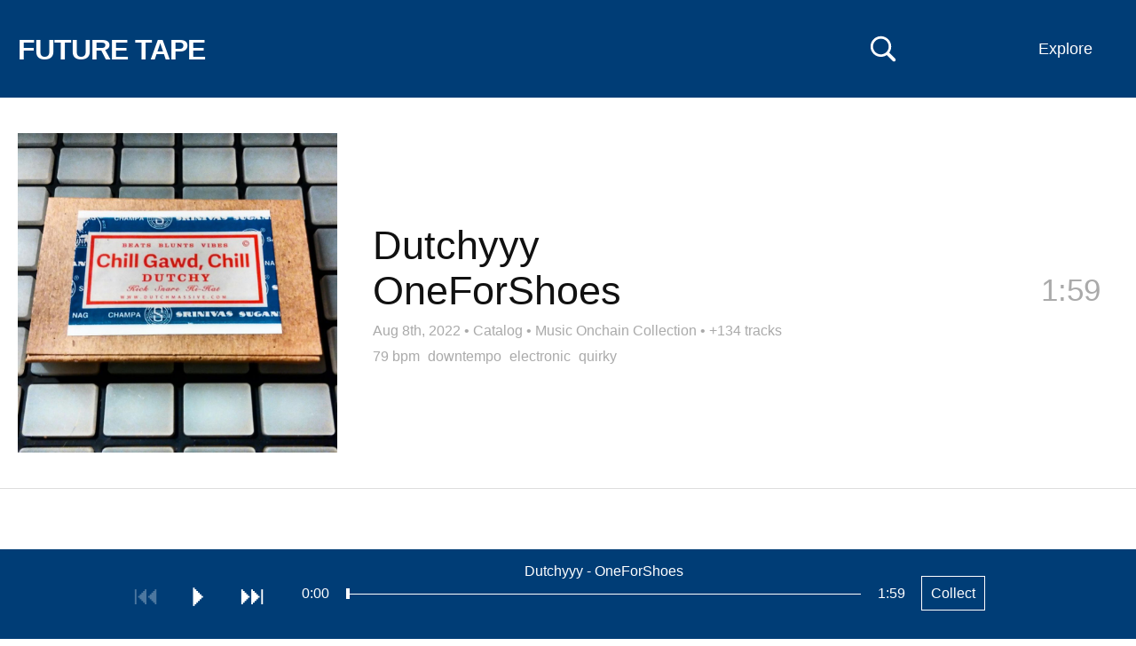

--- FILE ---
content_type: text/html; charset=UTF-8
request_url: https://futuretape.xyz/token/0x0bc2a24ce568dad89691116d5b34deb6c203f342/264
body_size: 18777
content:
<!DOCTYPE html>
<html lang=en>
<head>
<title>OneForShoes by Dutchyyy on Future Tape</title>
<!--

Welcome to 

███████╗██╗   ██╗████████╗██╗   ██╗██████╗ ███████╗    ████████╗ █████╗ ██████╗ ███████╗
██╔════╝██║   ██║╚══██╔══╝██║   ██║██╔══██╗██╔════╝    ╚══██╔══╝██╔══██╗██╔══██╗██╔════╝
█████╗  ██║   ██║   ██║   ██║   ██║██████╔╝█████╗         ██║   ███████║██████╔╝█████╗  
██╔══╝  ██║   ██║   ██║   ██║   ██║██╔══██╗██╔══╝         ██║   ██╔══██║██╔═══╝ ██╔══╝  
██║     ╚██████╔╝   ██║   ╚██████╔╝██║  ██║███████╗       ██║   ██║  ██║██║     ███████╗
╚═╝      ╚═════╝    ╚═╝    ╚═════╝ ╚═╝  ╚═╝╚══════╝       ╚═╝   ╚═╝  ╚═╝╚═╝     ╚══════╝
                                                                                        
-->
<meta http-equiv="Content-Type" content="text/html; charset=utf-8" />
<meta name="viewport" content="width=device-width,initial-scale=1" />
<meta property="og:url" content="https://futuretape.xyz/token/0x0bc2a24ce568dad89691116d5b34deb6c203f342/264" />
<meta property="og:title" content="OneForShoes by Dutchyyy on Future Tape" />
<meta property="og:description" content="Track minted on Catalog" />
<meta property="og:image" content="https://static.hypem.net/resizer_ipfs/sq_1024/QmaTyENbWJiXov4RXQjBXDuTCam7rqSjkSspuGv5sYGR6H.jpg" />
<meta property="twitter:card" content="summary" />
<meta name="twitter:title" content="OneForShoes by Dutchyyy on Future Tape" />
<meta name="twitter:description" content="Track minted on Catalog" />
<meta name="twitter:image" content="https://static.hypem.net/resizer_ipfs/sq_1024/QmaTyENbWJiXov4RXQjBXDuTCam7rqSjkSspuGv5sYGR6H.jpg" />
<meta name="title" content="OneForShoes by Dutchyyy on Future Tape" />
<meta name="description" content="Track minted on Catalog" />
<link rel="canonical" content="https://futuretape.xyz/token/0x0bc2a24ce568dad89691116d5b34deb6c203f342/264" />
<link rel="iframely" href="https://futuretape.xyz/embed/token/0x0bc2a24ce568dad89691116d5b34deb6c203f342/264" media="(aspect-ratio: 1280/720)"/>

<meta name="theme-color" content="#003D76">

<link href="/res/tape_sm.png" rel="icon" type="image/x-icon" />

<style>



:root {

    --fg-color: #ffffff;
    --bg-color: #003D76;

    --border-color: #003D76;

    --button-fg-color: #003D76;
    --button-bg-color: #ffffff;

    --page-bg-color: white;
    --page-bg-hover-color: #eee;
    --page-fg-color: #111;

}

.icon {
    font-family: Arial, Helvetica;
    font-weight: normal;
    font-style: normal;
    display: block;
    text-decoration: inherit;
    font-size: 30px;
    -webkit-font-smoothing: antialiased;
}
.icon:hover {
    cursor: pointer;
    text-decoration: none;
}
.icon.disabled:hover {
    cursor: default;
}

.icon-play:before         { content:  "⏵\FE0E"; }
.icon-pause:before        { content:  "⏸\FE0E"; }
#player-play.pause:before { content:  "⏸\FE0E"; }
#player-play { min-width: 19px; }

.icon-next:before         { content:  "⏭\FE0E"; }
.icon-previous:before     { content:  "⏮\FE0E"; }
.icon-repeat:before       { content:  "R"; }

.icon-favorite:before     { content:  "l"; }
.icon-shuffle:before      { content:  "s"; }
.icon-volume:before       { content:  "v"; }

.icon-speaker:before      { content:  "v"; }
.icon-speaker-mute:before { content:  "m"; }

.icon-logo:before{content:"1";}

.mono { font-family: "Courier New"; }

body { color: var(--page-fg-color); background: var(--page-bg-color); font:14px "Helvetica", sans-serif; line-height: 125%; margin: 0; vertical-align: baseline; }
a { color:#0163dc; text-decoration:none; }
a:hover {text-decoration:underline;}
ul { padding-inline-start: 0; margin: 0; list-style: none;}
p { margin: 0; }

#banner { 
    transition: background-color 0.5s ease-out;
    background-color: var(--bg-color); 
    border-bottom-color: var(--border-color);
    border-bottom-style: solid;
    border-bottom-width: 1px;
    max-height: 109px;
}
#banner, #flag a, #subtitle-new a, .sort li a  { color: var(--fg-color); }

#banner.zoratopia22 {
    background: linear-gradient(180deg, rgba(253,130,14,1) 8%, rgba(203,203,208,1) 18%, rgba(149,148,228,1) 29%, rgba(14,2,253,1) 50%, rgba(255,0,255,1) 75%, rgba(252,110,29,1) 93%);
    background-size: 100% 1000%;
    animation: zoratopia 30s ease infinite;
}
@keyframes zoratopia {
    0% { background-position:50% 0% }
    50% { background-position:50% 100% }
    100% { background-position:50% 0% }
}
#banner.zoratopia22 #subtitle-new { padding-bottom: 20px; margin-top: 0px; display: inline-block; }
#banner.zoratopia22 .header-cta { display: none; }
#banner.zoratopia22 .sort { top: 25px; }
#banner.zoratopia22 .title-img { 
    width: 75%; display: block; margin-left:15px;
}
#banner.zoratopia22 .title-cta { 
    font-size: 36px;
    font-weight: bold;
    text-decoration: underline;
    color: #fff;
    margin-left: 15px;
    display: inline-block;
}

#banner { height: 110px; padding:0; width:100%; z-index: 10; position: relative; }

#flag { position: relative; overflow: hidden; }
#flag a { text-decoration:underline; }
#flag a.embed { display:none; }
#flag h1 { font-size: 18px; font-weight:700;margin: 22px 0 0 20px; position: relative; line-height: 100%; transition: font-size 0.2s ease-out, margin-top 0.2s ease-out; }
#flag h1 a { text-decoration: none; }
#flag span { font-weight:400; margin: 39px 0 0 15px; float: left;}

#banner.profile #flag h1 { font-size: 26px; margin-top: 22px; }
#banner.static #flag h1 { font-size: 32px; letter-spacing: -0.03em; margin-top: 40px; margin-bottom: 10px; }


.header-cta {
    display: block;
    position: absolute;
    right: 185px;
    top: 38px;
}
.header-cta img { width: 120px; height: 40px; }


#search-unit { 
    left: calc(50% - 250px);
    z-index: 20;
    top: 35px;
    position: absolute;
    display: none;
}
#search { 
    display: block;
    background: var(--bg-color);
    font-size: 18px;
    color: var(--fg-color);
    border-style: solid;
    border-width: 1px;
    border-color: var(--fg-color);
    width: 500px;
    margin: 0 auto;
    padding: 10px;

}
#search::placeholder { /* Chrome, Firefox, Opera, Safari 10.1+ */
    color: var(--fg-color);
    opacity: 0.5; /* Firefox */
}

#search-toggle { position:absolute; right: 270px; top:40px; z-index: 35; }
svg#svg-search { width: 30px; height: 30px; }
svg#svg-search path { fill: var(--fg-color); }

a.create {
    position: absolute;
    right: 135px;
    top: 0px;
    display: block;
    padding: 46px 0px 46px 0;
    max-height: 109px;
    width: 110px;
    text-align:center;
    color: var(--fg-color);
    z-index: 31;
    line-height: 18px;
    font-size: 18px;
}


.sort li a, .sort ul { background-color: var(--bg-color); }
.sort li.divider { color: #fff; }
.sort li.special { width: 100%; }

.sort .mobile { display: none; }
.sort { display: block; position: absolute; right: 25px; top: 0px; max-width: 280px; text-align: right; z-index: 30;}
.sort span {
/*    background-image: repeating-linear-gradient(60deg, #c92300, #c92300, var(--bg-color), var(--bg-color), #c92300, #c92300);*/
    background-size: 800% 800%;
    animation: rainbow 30s ease 3;
}
@keyframes rainbow { 
    0%{background-position:0% 50%}
    50%{background-position:100% 50%}
    100%{background-position:0% 50%}
}
.sort span { width: 93px; float: right; clear: left; padding: 46px 0px 46px 0; max-height: 109px; line-height: 18px; font-size: 18px; text-align: center; display: block; width: 110px; text-align:center; }

.sort ul { display: none; text-align: left; position: relative; overflow: hidden; margin-top: 110px; }
.sort:hover ul { display: block; }
.sort li span { background-color: #003D76; border: none; transition: 0.5s; display: block; }
.sort li a { min-width: 90px; display: block; padding: 10px 12px; text-decoration: none; transition: 0.2s; }
.sort li a:hover { background-color: #222; color: #fff; text-decoration: none; }
.sort li { display: block; float: left; width: 50%; }
.sort li:first-child { float: right; }
.sort li.coll-scroll span:hover { background-color: #222; color: #fff; cursor:pointer; }
.sort li.divider { padding: 7px 10px; width: calc(100% - 20px); background-color: #222; font-size: 12px; font-weight: bold; }

/*.sort li a.iphone-app { width:100%; }*/

#tabs { margin-left:20px; margin-top: 18px; }
.tab { 
    margin-top: 0px;
    margin-right: 5px;
    font-size: 20px; 
    display: inline-block; 
    padding: 12px;
    border: 3px solid rgba(255, 255, 255, .2);
    border-bottom: none;
}
.tab.active { 
    border: 3px solid #fff; 
    border-bottom: none; 
 }
.tab a { color: #fff; text-decoration: none; }

#subtitle-new {
    margin-left: 20px;
    font-size: 36px;
    margin-top: 10px;
    margin-right:350px;
    padding-bottom: 15px;
    font-weight: bold;
    line-height: 125%;
}
#subtitle-new a { text-decoration: underline; }

#subtitle-new a.cta-collect {
    font-weight: normal;
    text-decoration: none;
    border: 1px solid var(--fg-color);
    padding: 10px;
    font-size: 16px;
    top: -5px;
    margin-left: 15px;
    position: relative;
}
#subtitle-new a.cta-collect:hover {
    background: var(--fg-color);
    color: var(--bg-color);
}

#container { margin-bottom: 100px; }

h2 { font-weight: normal; font-size: 35px; margin: 50px 20px 20px 20px; line-height:125%; }

/*h3 { font-weight: normal; font-size: 28px; margin-top: 50px; }*/
.about-text { margin: 20px; display: block; line-height: 150%; font-size: 18px; width: 800px; }
.about-text input { font-size: 18px; padding: 10px; }
.about-text form { margin-bottom: 10px; }

.nav { position:absolute;right:45px;top:0;}
.nav strong a{color:#fff;display:block;font-size:11px;padding:2px;}
.nav strong a:hover{color:#000;}

.about { position: relative; overflow: hidden; margin-bottom: 40px; }
hr { border-top: 1px solid #000; margin: 50px 0; }

.webring { margin-top: 20px; }
.webring a { margin: 0px 10px; }
.webring a:first-child { margin-left: 0; }


li.hilite{ background: #fff3d5;}
li.track .track-thumb { position: absolute; left: 20px; height: 100px; width: 100px; background-size: contain; } 

li.track .topX { width: 50px; height: 50px; position: absolute; left: 20px; top: 25px; z-index: 5; }

li.track { 
    border-bottom:1px solid #ddd;
    cursor:pointer;
    padding: 25px 20px 25px 140px; 
    min-height: 100px; 
    position:relative; 
    overflow: hidden; 
    transition: background-color 0.3s ease-out; 
/*    transition: background-color 0.3s ease-out, border-top 0.3s ease-out, border-left 0.3s ease-out, margin-bottom 0.3s ease-out; */
    display: flex; 
    align-items: center; 
    justify-content: space-between; 
}
li.track .clock { position:absolute; color: #AAA; right:30px; top:50px; font-size: 35px; line-height: 125%; transition: opacity 0.3s; }
li.track .clock.green { color:#393; }

li.track .name { font-size:35px; line-height: 115%; margin-right: 150px;  word-wrap: break-word; }

li.track .metadata { font-size: 16px; color: #AAA; line-height: 125%; margin-top: 5px; }
li.track .metadata a { color: #AAA; font-size: 16px; text-decoration: none; }
li.track .metadata a:hover { text-decoration: underline; }
li.track .metadata strong { color: #222; margin-right: 5px; }

li.track.featured { 
    padding: 40px 40px 40px 420px;
    min-height: 360px;
}
li.track.featured .track-thumb {
    width: 360px; height: 360px;
} 
li.track.featured .name {
    font-size: 45px;
    margin-bottom: 10px;
}

li.track.featured .artist, li.track.featured .title {
    display: block;
    float: none;
}

li.track.featured .divider {
    display: none;
}

li.track.featured .clock {
    right: 40px;
    top: 195px;
}
li.track.featured .track-cta { 
    top: 175px;
}

li.track.featured .tags {
    font-size: 16px;
    margin-top:10px;
}
li.track.featured .tags a {
    color: #AAA;
    margin-right: 5px;
}

.track-cta { 
    opacity:0.0;
    font-size: 22px;
    position: absolute;
/*    top: 0px;*/
    right: 0px;
    z-index: 5;
    transition: opacity 0.5s ease-out;
}
.track-cta .share-detail {
    display: inline;
}
.track-cta a {
    float:left;
    margin-left: 0px;
    line-height: 150px;
    width: 150px;
    height: 150px;
    background: var(--page-bg-hover-color);
/*    
    border-color: var(--border-color);
    border-width: 1px;
    border-style: solid;
*/
    color: var(--border-color);
    text-align: center;
}
.track-cta a.copied {
    color: #009d00;
    border-color:#009d00;
}
.track-cta .share.hidden {
    display: none;
}
.track-cta .share-detail {
    display: none;
}
.track-cta .share-detail.active {
    display: inline;
}

li.album-item { min-height: 200px; padding-left: 240px; }
li.album-item .track-thumb { height: 200px; width: 200px; }
li.album-item .artist-album { display: block; }
li.album-item .title { font-size: 20px; }
li.album-item .track-count a { font-size: 20px; color: #AAA; }
li.album-item .clock { top: 95px; }

/*#tracks li.divider { padding: 40px 0; text-align: center; border-bottom: 1px solid #DDD; font-size: 35px; }*/
#tracks li.divider-left { padding: 80px 40px 40px 20px; text-align: left; border-bottom: 1px solid #DDD; font-size: 35px; }

.green { color:#393; }
.grey { color:#555; }

.coll { display: grid; grid-template-columns: 1fr 1fr 1fr 1fr; font-size: 18px; margin: 0px 0 0 15px; width: 1100px; }
.coll span { float: right; display: block; margin-left: 15px; }
.coll span.count, .coll span.name { color: #fff; mix-blend-mode: difference; }
.coll span.name { margin-left: 0; }

.coll a { padding: 15px 15px 15px 5px; color: #fff; line-height: 125%; text-align: right; }
.coll a:hover span { text-decoration: none; }

.artists-coll { display: grid; grid-template-columns: 1fr 1fr 1fr 1fr; width: 1100px; } 

/* thank you https://fffuel.co/cccolor/ */
.genres-coll { display: grid; grid-template-columns: 1fr 1fr 1fr 1fr; width: 1100px; } 
.moods-coll  { display: grid; grid-template-columns: 1fr 1fr; width: 550px; } 

.stat-boxes { margin: 40px 0 0 20px; display: grid; grid-template-columns: 1fr 1fr 1fr 1fr 1fr; width: 1100px; }
.stat-box { position: relative; overflow: hidden; }
.stat-box .number { font-size: 50px; line-height: 125%; }
.stat-box .desc { font-size: 16px; }

#form_msg.success { color: darkgreen; }
#form_msg.error { color: red; }

#delete_confirm #delete_submit {
    background: #c92300;
    padding: 20px;
    color: #fff;
    border: none;
    cursor:pointer;
}


.collection #container, .album #container { position:relative; overflow:hidden; }

.album .track-thumb { display: none; }
.collection #tracks, .album #tracks { 
    position: relative;
    overflow: hidden;
    border-left: 1px solid #ccc;
}
.album li.track { padding-left: 40px; min-height: 75px; }
.collection li.track .metadata, .album li.track .metadata { display: none; }
.album li.track .clock { top: 40px; }
.album .track-cta { top: 20px; }
.album .track-cta a { width: 100px; height: 80px; line-height: 80px; }

/* home for the hover states to not confuse phones */
@media only screen and (min-width: 799px) {

    a.create:hover { 
        text-decoration:none; 
        background: var(--fg-color);
        color: var(--bg-color);        
    }
    .sort span:hover { 
        background: var(--fg-color);
        color: var(--bg-color);        
    }

    li.track:hover { 
        background: var(--page-bg-hover-color); 

/*        border-top: 5px solid #DDD;
        border-left: 5px solid #BBB;
        margin-bottom: -5px;
        border-bottom: 0;
*/
    }

    li.track:hover .clock {
        opacity: 0;
    }
    li.track:hover .track-cta {
        opacity: 1.0;
        transition: opacity 0.5s ease-out;
    }
    .track-cta a:hover {
        text-decoration: none;
/*        border: 1px var(--button-fg-color) solid;*/
        color: var(--button-bg-color);
        background: var(--button-fg-color);
    }
    .track-cta a.copied:hover {
        color: var(--page-bg-color);
/*        border-color: #009d00;*/
        background: #009d00;
    }

    .album-cta:hover {
        text-decoration: none;
        color: var(--bg-color);
        background: var(--fg-color);
    }


}

@media only screen and (max-width: 800px) {

    #container { margin-bottom: 120px; }

    #banner { padding: 0; height: auto; position: relative; overflow: visible; }
    #banner.profile { padding: 0; }
    #flag { margin-right: 50px; }
    #flag h1 { margin: 25px 0px 0 10px; float: none; white-space: nowrap; overflow: hidden; }
    #flag span { margin: 0 0 0 10px; }

    #banner.static { padding: 0 0 5px 0; }
    #banner.static #flag h1 { font-size: 30px; margin-top: 20px; margin-bottom: 5px; }

    .header-cta { display: none; }

    #tabs { margin-left:10px; margin-top: 15px; }
    .tab { 
        margin-top: 0px;
        margin-right: 5px;
        font-size: 16px; 
        display: inline-block; 
        padding: 10px;
        border: 3px solid rgba(255, 255, 255, .2); 
        border-bottom: none; 
    }
    .tab.active { 
        border: 3px solid #fff; 
        border-bottom: none; 
     }
    .tab a { color: #fff; text-decoration: none; }

    #subtitle-new {
        margin-left: 10px;
        font-size: 28px;
        margin-top: 10px;
        margin-right: 20px;
        margin-bottom: 0px;
        padding-bottom: 0px;
        font-weight: bold;
        line-height: 125%;
    }
    #subtitle-new a { text-decoration: underline; }
    #subtitle-new a.cta-collect {
        font-size: 14px;
    }

    #tracks { margin-top: 0px; }

    .ios-top-msg { border-bottom: none; }
    .ios-top-msg a { padding: 12px 10px 15px 10px; display: block; font-size: 17px; background: #003b95; color: #fff; }

    a.create { display: none; }
    #search-toggle { right: 75px; top: 20px; }   
    #search-unit { left: 10px; top: 55px; }
    svg#svg-search { width: 25px; height: 25px; }
    #search { width: calc(100vw - 40px); padding: 7px; }

    li.track .topX { width: 40px; height: 40px; position: absolute; left: 15px; top: 15px; z-index: 5; }

    li.track .track-thumb { position: absolute; float: none; width: 65px; height: 65px; left: 15px; } 
    li.track { display: block; padding: 15px 60px 15px 95px; min-height: 65px; }
    li.track .name { font-size:17px; margin-right: 0; }
    li.track .metadata { margin-top: 5px; font-size:16px; }
    li.track .metadata a { margin-left: 0px; }                           
    li.track .metadata strong { margin-right: 0px; }

    li.track .clock{ font-size: 26px; top: 30px; right: 15px; display: none; }
    li.track .clock.green { color:#393; display: inline; }

    li.track.featured { 
        padding: 0px 0px 15px 0px;
        border-bottom: none;
    }
    li.track.featured .track-thumb {
        width: 100%; height: 100vw; left: auto; padding: 0; position: relative; margin: 0px auto 10px auto; display: block;
    } 
    li.track.featured .name {
        font-size: 28px;
        margin-left: 10px; margin-bottom: 0; line-height: 125%;
        float: none;
        position: relative;
        overflow: hidden;
    }
    li.track.featured .divider { display: block; }
    li.track.featured .artist, li.track.featured .divider, li.track.featured .title { float:left; margin-right: 10px; }
    li.track.featured .tags { margin-left: 10px; }
    li.track.featured .metadata { margin-left: 10px; }
    li.track.featured .clock {
        right: 10px;
        top: calc(100vw + 12px);
    }
    #tracks li.divider-left { line-height: 125%; font-size: 24px; padding: 30px 15px 15px 15px; }

/*    li.album-item .track-thumb {
        width: 85px; height: 85px; left: 5px;
    }
*/ 
    li.album-item .artist-album { font-size: 22px; line-height: 125%; margin-bottom: 5px; }
    li.album-item .title, li.album-item .track-count a { font-size: 15px; }
    li.album-item .more-album a {
        margin-top: 10px;
        padding: 5px 10px;
        color: var(--page-fg-color);
        border: 1px solid var(--page-fg-color);
        display: block;
        text-align: center;
    }

    .track-cta { display: none; }
    li.track.featured .track-cta { 
        display: block;
        opacity: 1.0;
        top: 15px;
        right: 15px;
        position: relative;
        margin-bottom:15px;
        margin-left: 10px;
        width: calc(100% - 15px);
    }
    li.track.featured .track-cta a { width: 100px; height: 40px; margin-left: 15px; margin-bottom: 15px; line-height: 40px; }


    .sort > span { display: none; }
    .sort span { width: auto; background: none; }
    .sort span.mobile { display: block; position: absolute; min-width: auto; font-size: 14px; border: none; right: 5px; padding: 30px 12px; top: -75px; }

    .sort { top: 70px; left: 0; width: 100%; max-width: none; background-image: none; }
    .sort ul { margin-top: -15px; position: relative; overflow: hidden; }
    .sort ul a, .sort li.coll-scroll span { display: block; width: 100%; font-size: 17px; padding: 13px 10px; }

    .sort li { display: block; float: left; width: 50%; }
    .sort li:first-child { float: left; }
    .sort li.coll { display: none; }
    .sort li.divider { clear: both; width: 100%; }

    .coll { display: grid; grid-template-columns: 1fr 1fr; background: #fff; font-size: 16px; margin: 0 0; width: 100%; }
    .coll a { padding: 15px 15px; color: #fff; line-height: 125%; }
    .coll span { float: right; display: block; margin-left: 10px; }
    .artists-coll { display: grid; grid-template-columns: 1fr 1fr; width: 100%; font-size: 16px; } 

    .stat-boxes { grid-template-columns: 1fr 1fr; width: 100%; margin: 20px 0 0 10px; }
    .stat-box { margin-bottom: 20px; }

    .about-text { width: calc(100% - 20px); margin: 20px 10px; }

    h2 { margin: 40px 10px 20px 10px; display: block; font-size: 22px; font-weight: normal; }
    .footer { margin: 20px 10px 120px 10px; }


    #banner.zoratopia22 .title-img { 
        width: 95%; display: block; 
        margin: 20px 0 20px 10px;
    }
    #banner.zoratopia22 #subtitle-new { 
        font-size:  20px;
        margin-top: 10px;
        padding-bottom: 0px;
        display: inline;
    }
    #banner.zoratopia22 .title-cta { 
        /*margin: 0 auto;*/
        float: right;
        font-size: 20px;
        font-weight: bold;
        border: 2px #fff solid;
        color: #fff;
        padding: 10px 10px;
        margin-right: 10px;
        margin-top: -10px;
        text-decoration: none;
        background: #fd53d3;
    }
    #banner.zoratopia22 .sort span.mobile { top: -75px; }
    #banner.zoratopia22 .sort { top: 70px; }
    #banner.zoratopia22 .sort ul { top: 10px; }

    .album li.track { min-height: 30px; padding-top: 20px; padding-left: 15px; }
    .album li.track .name { font-size: 22px; }
    .album li.track .clock { top: 18px; }
}

@keyframes reel-spin {
    from {
        transform: rotate(0deg);
    }
    to {
        transform: rotate(360deg);
    }
}

/* typical rectangular embeds */
@media all and (min-width: 150px) and (max-width: 750px) and (min-height:125px) and (max-height:500px) {

    #container { margin-bottom: 40px; }
    body.track #container { margin-bottom: 0px; }

    #banner { overflow: hidden; padding: 0; top: 0; position: fixed; }
    #banner.static { right: 25px; width: 28px; padding: 0; filter:  drop-shadow(1px 1px 2px rgba(0,0,0,50)) }

    #flag { float: right; margin: 5px; }    
    #banner.static #flag { float: right; margin: 5px; }
    
    #flag h1 { font-size: 16px; margin: 0; }
    #banner.static #flag h1 { font-size: 16px; margin: 0; }
    #banner.static { background: #c92300; border: none; }

    #search-toggle { display: none; }

    #banner.static #flag a.standard { display:none; }
    #banner.static #flag a.embed { 
        color: #fff;
        font-size: 30px; 
        display: block; 
        line-height: 80%; 
        animation: reel-spin 4s linear 0s infinite normal;  
        transform-origin: center 52.2%;      
        animation-play-state: paused;
    }

    #container.playing #banner.static #flag a.embed { 
        animation-play-state: running;
    }

    #subtitle-new { float:left; font-size: 16px; margin: 5px; }
    #banner.static #subtitle-new { display: none; }

    .ios-top-msg { display: none; }

    #tracks { margin-top: 30px; }
    .track.embed #tracks { margin-top: 0; }
    
    #banner.static + #tracks { margin-top: 0; }

    li.track { padding: 10px 10px 10px 60px; min-height: auto; }
    li.track .track-thumb { width: 40px; height: 40px; left: 5px; }
    li.track .clock { top: 22%; }
    li.track .name { margin: 0; font-size: 16px; line-height: 125%; }
    li.track .metadata { margin: 0; }
    li.track .topX { left: 5px; width: 20px; height: 20px; } 

    li.track.featured { padding-bottom: 14px; min-height: auto; }
    li.track.featured .track-thumb { height: calc(100vh - 40px); background-size: cover; background-position: center center; }
    li.track.featured .main-info { display: none; }
    li.track.featured .clock { display: none; }

    li.track.featured .tags, li.track.featured .track-cta { display: none; }

    #tracks li.divider-left { font-size: 20px; padding: 10px 10px 10px 10px; }

    .sort, li.track .metadata strong, .more-tracks { display: none; }

    .collection #tracks, .album #tracks { clear:both; margin-top: 0px; border-left: none; }
    .album li.track { min-height: 20px; }
    .collection li.track .track-thumb, .album li.track .track-thumb { left: 10px; }
    .album li.track .clock { top: 10px; font-size: 16px; }

}

/* wide & thin embeds */ 
@media all and (min-width: 350px) and (max-width: 1000px) and (min-height: 39px) and (max-height:175px) {

    #banner { overflow: hidden; padding: 0; top: 0; position: fixed; }
    #banner.static { right: 0px; height: 100vh; width: 28px; padding: 0; filter:  drop-shadow(1px 1px 2px rgba(0,0,0,50)); z-index: 100; }
    #banner.static { background: #c92300; border: none; }
    #banner.static #flag { float: right; margin: 5px; top: calc(100vh * 0.5 - 18px); }
    #flag { float: right; margin: 5px; }    
    #flag h1 { font-size: 16px; margin: 0; }
    #banner.static #flag h1 { font-size: 16px; margin: 0; }

    #search-toggle { display: none; }

    #banner.static #flag a.standard { display:none; }
    #banner.static #flag a.embed { 
        color: #fff;
        font-size: 30px; 
        display: block; 
        line-height: 80%; 
        animation: reel-spin 4s linear 0s infinite normal;  
        transform-origin: center 52.2%;      
        animation-play-state: paused;
    }

    #container.playing #banner.static #flag a.embed { 
        animation-play-state: running;
    }

    .sort, li.track .metadata strong, .more-tracks { display: none; }

    .main-info {
        display: none;
    }

    li.track.featured { min-height: auto; padding: 0; }
    li.track.featured .clock { display: none; }
    li.track.featured .track-cta { display: none; }    

    li.track.featured .track-thumb {
        width: 100vh;
        height: 100vh;
        margin: 0;
    }

}

body.video { color: #666666; background: #000000; }
body.video li.track { border-bottom: 1px solid #222; }
body.video li.track .metadata strong { color: #666666; }
body.video li.track .metadata a { color: #666666; }
body.video li.track.hilite, li.track.featured.hilite { background-color: #151515; }

body.video li.track:hover { color: #999999; background: #0c0c0c; }
body.video li.track .track-thumb { opacity: 0.6; }
body.video li.track:hover .track-thumb { opacity: 1.0; }
body.video .track-cta a { background: #0c0c0c; border: 1px solid #999999; color: #999999; }
body.video .sort span { background: #000000; }

#container #video-player {
    position: fixed;

    width: 400px;
    height: 250px;

    bottom: 125px;
    right: 30px;


    background: transparent;
    z-index:49;

    transition: width 0.5s, height 0.5s, right 0.5s, bottom 0.5s;

}
@media only screen and (max-width: 800px) {

    #container #video-player {
        width: 240px;
        height: 180px;

        bottom: 100px;
        right: 0px;
    }

}

#container.playing video {
    position: fixed;

    height: 100vh;
    width: 100%;

    bottom: 0px;
    right: 0px;

    background: #000;
    z-index: 49;
}
/*#container.playing #tracks { display: none; }*/

/*
@media (prefers-color-scheme: dark) {

    :root {
        --page-bg-color: black;
        --page-fg-color: #ddd;
        --page-bg-hover-color: #131313;
    }

    li.track { border-bottom: 1px solid #222; }
    li.track .metadata strong { color: #ddd; }
    li.track.hilite, li.track.featured.hilite { background-color: #151515; }

}
*/
</style>



</head>

    
<body class="track ">

    <div id="search-unit">
        <input id="search" name="search" placeholder="Search: Artist, track, wallet"/>
    </div>


    <div id="banner" class="static">

        <div id="flag">
            
            <h1>
                <a class="standard" id="title" href="/">FUTURE TAPE</a>
                <a class="embed" target="_blank" href="/token/0x0bc2a24ce568dad89691116d5b34deb6c203f342/264">✇</a>
            </h1>

        </div>
    
                <div id="subtitle-new"> </div>
        
        <div id="tabs">
                    </div>

        <a href="" id="search-toggle" alt="Search Music NFTs">
            <svg viewBox="0 0 80 80" xmlns="http://www.w3.org/2000/svg" version="1.1" id="svg-search">
            <g>
                <title>Search Music NFTs</title>
                <g transform="matrix(1 0 0 1 1403.36 696)" id="Regular-S">
                <path id="svg-search-path" d="m-1400.96928,-662.83274c0,17.1386 13.91604,31.0058 31.05474,31.0058c6.5917,0 12.6464,-2.0507 17.6757,-5.5664l18.1641,18.21292c1.0254,0.97656 2.2949,1.41601 3.6133,1.41601c2.832,0 4.8828,-2.14844 4.8828,-4.98047c0,-1.36718 -0.5371,-2.58789 -1.3672,-3.51562l-18.0664,-18.11524c3.8574,-5.1758 6.1035,-11.5234 6.1035,-18.457c0,-17.1387 -13.8672,-31.0547 -31.0058,-31.0547c-17.1387,0 -31.05474,13.916 -31.05474,31.0547zm7.51954,0c0,-13.0371 10.498,-23.5352 23.5352,-23.5352c12.9882,0 23.5351,10.4981 23.5351,23.5352c0,12.9883 -10.5469,23.5351 -23.5351,23.5351c-13.0372,0 -23.5352,-10.5468 -23.5352,-23.5351z" />
                </g>
            </g>
            </svg>
        </a>    

        <!-- <a class="create" href="/create">Create</a> -->

        <div class="sort">
            <span>Explore</span>
            <span class="mobile">Menu</span>
            <ul>
                <li class="special"><a href="https://futuretape.xyz/iphone" target="_blank" class="iphone-app">Get iPhone App</a></li>
                <li class="divider">INFO</li>
                <li><a href="/about">About</a></li>
                <li><a href="/charts">Charts</a></li>
                <li><a href="/embeds">Embed Tracks</a></li>
                <li><a href="/terms">Terms & Privacy</a></li>
                <li class="divider">TRACKS BY PLATFORM</li>
                <li class="platform"><a href="/catalog">Catalog</a></li>
                <li class="platform"><a href="/sound">Sound</a></li>
                <li class="platform"><a href="/nina">Nina</a></li>
                <li class="platform"><a href="/zora">Zora</a></li>
                <!-- <li class="platform"><a href="/riff">Riff</a></li> -->
                <li class="platform"><a href="/supercollector">Supercollector</a></li>
                <li class="divider">EVERYTHING</li>
                <li><a href="/">Latest</a></li>
                <li><a href="/future">Upcoming</a></li>
                <li><a href="/today">Today</a></li>
                <li><a href="/lastweek">Last Week</a></li>
                <li><a href="/albums">Albums</a></li>
                <li><a href="/longform">Podcasts</a></li>
                <li><a href="/search/remix">Remixes</a></li>
                <li><a href="/first-mint">First Mint</a></li>
                                <li><a rel="nofollow" href="/shuffle?r=Qh7FWw1r">Shuffle</a></li>
                <li class="divider">WATCH</li>
                <li class="special"><a href="/zora/video">Zora Theater</a></li>
                <li class="divider">EXPERIMENTAL</li>
                <li><a href="/earliest">Earliest</a></li>
                <li><a href="/longest">Longest</a></li>
                <li><a href="/shortest">Shortest</a></li>
            </ul>
        </div>
        
    </div>

    <div id="container" class="">




        
        

        <ul id="tracks">
            <li class="track featured" id="track-wc94z" data-itemid="wc94z">
                
                <div class="track-thumb" alt="" style="background-image: url(https://static.hypem.net/resizer_ipfs/sq_1024/QmaTyENbWJiXov4RXQjBXDuTCam7rqSjkSspuGv5sYGR6H.jpg); "></div>

                <div class="main-info">
                    <div class="name"><span class='artist'>Dutchyyy</span><span class='divider'> - </span><span class='title'>OneForShoes</span></div>

                    <div class="metadata">
                        <a href="https://futuretape.xyz/token/0x0bc2a24ce568dad89691116d5b34deb6c203f342/264">Aug 8th, 2022</a> &bull; <a href="/catalog">Catalog</a>  &bull; <a href="/0xd72cb55fd6e7d94808b27b15f6132cdfcf5a0461">Music Onchain Collection</a>                         <span class="more-tracks">&bull; <a href="/artist/Dutchyyy">+134 tracks</a></span>                        
                    </div>

                    
                        <div class="tags">

                            <a href="/bpm/77-81">79 bpm</a>                                                            <a href="/tag/downtempo">downtempo</a>
                                                            <a href="/tag/electronic">electronic</a>
                                                            <a href="/tag/quirky">quirky</a>
                            
                        </div>

                     
                </div>

                <div class="clock">1:59</div>

                <div class="track-cta">
                    <a class="share" href="">Share</a>
                    <div class="share-detail">
                        <a class="share-link" href="" data-href="https://futuretape.xyz/token/0x0bc2a24ce568dad89691116d5b34deb6c203f342/264">Copy Link</a>
                        <a class="share-embed" href="" data-href="https://futuretape.xyz/embed/token/0x0bc2a24ce568dad89691116d5b34deb6c203f342/264">Copy Embed</a>
                        <a class="share-tweet" href="https://twitter.com/intent/tweet?_=1769840356&text=listening%20to%20%40dutchmassive%20-%20OneForShoes%20on%20%40future_tape&url=https%3A%2F%2Ffuturetape.xyz%2Ftoken%2F0x0bc2a24ce568dad89691116d5b34deb6c203f342%2F264">Tweet</a>
                    </div>
                    <a class="collect" href="https://beta.catalog.works/dutchyyy/oneforshoes">Collect</a>
                </div>

            </li>

<li class="divider-left">More by Dutchyyy</li>            <li class="track" id="track-kdxeq" data-itemid="kdxeq">
                
                <div class="track-thumb" alt="" style="background-image: url(https://static.hypem.net/resizer_ipfs/.jpg); "></div>

                <div class="main-info">
                    <div class="name"><span class='artist'>Dutchyyy</span><span class='divider'> - </span><span class='title'>Medutayshun (f/ Ahwlee)</span></div>

                    <div class="metadata">
                        <a href="https://futuretape.xyz/token/0x3c85f9ed3494c7b37672006cf21f31ec235c9e58/8">Jul 11th, 2025</a> &bull; <a href="/catalog">Catalog</a>                           <span class="more-tracks">&bull; <a href="/artist/Dutchyyy">+134 tracks</a></span>                        
                    </div>

                     
                </div>

                <div class="clock">2:22</div>

                <div class="track-cta">
                    <a class="share" href="">Share</a>
                    <div class="share-detail">
                        <a class="share-link" href="" data-href="https://futuretape.xyz/token/0x3c85f9ed3494c7b37672006cf21f31ec235c9e58/8">Copy Link</a>
                        <a class="share-embed" href="" data-href="https://futuretape.xyz/embed/token/0x3c85f9ed3494c7b37672006cf21f31ec235c9e58/8">Copy Embed</a>
                        <a class="share-tweet" href="https://twitter.com/intent/tweet?_=1769840356&text=listening%20to%20%40dutchmassive%20-%20Medutayshun%20%28f%2F%20Ahwlee%29%20on%20%40future_tape&url=https%3A%2F%2Ffuturetape.xyz%2Ftoken%2F0x3c85f9ed3494c7b37672006cf21f31ec235c9e58%2F8">Tweet</a>
                    </div>
                    <a class="collect" href="https://beta.catalog.works/dutchyyy/medutayshun-f-ahwlee">Collect</a>
                </div>

            </li>

            <li class="track" id="track-zh642" data-itemid="zh642">
                
                <div class="track-thumb" alt="" style="background-image: url(https://static.hypem.net/resizer_ipfs/.jpg); "></div>

                <div class="main-info">
                    <div class="name"><span class='artist'>Dutchyyy</span><span class='divider'> - </span><span class='title'>Dedicado</span></div>

                    <div class="metadata">
                        <a href="https://futuretape.xyz/token/0x3c85f9ed3494c7b37672006cf21f31ec235c9e58/16">Jul 11th, 2025</a> &bull; <a href="/catalog">Catalog</a>                           <span class="more-tracks">&bull; <a href="/artist/Dutchyyy">+134 tracks</a></span>                        
                    </div>

                     
                </div>

                <div class="clock">4:16</div>

                <div class="track-cta">
                    <a class="share" href="">Share</a>
                    <div class="share-detail">
                        <a class="share-link" href="" data-href="https://futuretape.xyz/token/0x3c85f9ed3494c7b37672006cf21f31ec235c9e58/16">Copy Link</a>
                        <a class="share-embed" href="" data-href="https://futuretape.xyz/embed/token/0x3c85f9ed3494c7b37672006cf21f31ec235c9e58/16">Copy Embed</a>
                        <a class="share-tweet" href="https://twitter.com/intent/tweet?_=1769840356&text=listening%20to%20%40dutchmassive%20-%20Dedicado%20on%20%40future_tape&url=https%3A%2F%2Ffuturetape.xyz%2Ftoken%2F0x3c85f9ed3494c7b37672006cf21f31ec235c9e58%2F16">Tweet</a>
                    </div>
                    <a class="collect" href="https://beta.catalog.works/dutchyyy/dedicado">Collect</a>
                </div>

            </li>

            <li class="track" id="track-wdyz4" data-itemid="wdyz4">
                
                <div class="track-thumb" alt="" style="background-image: url(https://static.hypem.net/resizer_ipfs/.jpg); "></div>

                <div class="main-info">
                    <div class="name"><span class='artist'>Dutchyyy</span><span class='divider'> - </span><span class='title'>The Eraser (Part I)</span></div>

                    <div class="metadata">
                        <a href="https://futuretape.xyz/token/0x3c85f9ed3494c7b37672006cf21f31ec235c9e58/15">Jul 11th, 2025</a> &bull; <a href="/catalog">Catalog</a>                           <span class="more-tracks">&bull; <a href="/artist/Dutchyyy">+134 tracks</a></span>                        
                    </div>

                     
                </div>

                <div class="clock">3:43</div>

                <div class="track-cta">
                    <a class="share" href="">Share</a>
                    <div class="share-detail">
                        <a class="share-link" href="" data-href="https://futuretape.xyz/token/0x3c85f9ed3494c7b37672006cf21f31ec235c9e58/15">Copy Link</a>
                        <a class="share-embed" href="" data-href="https://futuretape.xyz/embed/token/0x3c85f9ed3494c7b37672006cf21f31ec235c9e58/15">Copy Embed</a>
                        <a class="share-tweet" href="https://twitter.com/intent/tweet?_=1769840356&text=listening%20to%20%40dutchmassive%20-%20The%20Eraser%20%28Part%20I%29%20on%20%40future_tape&url=https%3A%2F%2Ffuturetape.xyz%2Ftoken%2F0x3c85f9ed3494c7b37672006cf21f31ec235c9e58%2F15">Tweet</a>
                    </div>
                    <a class="collect" href="https://beta.catalog.works/dutchyyy/the-eraser-part-i">Collect</a>
                </div>

            </li>

            <li class="track" id="track-80szx" data-itemid="80szx">
                
                <div class="track-thumb" alt="" style="background-image: url(https://static.hypem.net/resizer_ipfs/.jpg); "></div>

                <div class="main-info">
                    <div class="name"><span class='artist'>Dutchyyy</span><span class='divider'> - </span><span class='title'>WoneChuGoAway</span></div>

                    <div class="metadata">
                        <a href="https://futuretape.xyz/token/0x3c85f9ed3494c7b37672006cf21f31ec235c9e58/11">Jul 11th, 2025</a> &bull; <a href="/catalog">Catalog</a>                           <span class="more-tracks">&bull; <a href="/artist/Dutchyyy">+134 tracks</a></span>                        
                    </div>

                     
                </div>

                <div class="clock">1:47</div>

                <div class="track-cta">
                    <a class="share" href="">Share</a>
                    <div class="share-detail">
                        <a class="share-link" href="" data-href="https://futuretape.xyz/token/0x3c85f9ed3494c7b37672006cf21f31ec235c9e58/11">Copy Link</a>
                        <a class="share-embed" href="" data-href="https://futuretape.xyz/embed/token/0x3c85f9ed3494c7b37672006cf21f31ec235c9e58/11">Copy Embed</a>
                        <a class="share-tweet" href="https://twitter.com/intent/tweet?_=1769840356&text=listening%20to%20%40dutchmassive%20-%20WoneChuGoAway%20on%20%40future_tape&url=https%3A%2F%2Ffuturetape.xyz%2Ftoken%2F0x3c85f9ed3494c7b37672006cf21f31ec235c9e58%2F11">Tweet</a>
                    </div>
                    <a class="collect" href="https://beta.catalog.works/dutchyyy/wonechugoaway">Collect</a>
                </div>

            </li>

<li class="divider-left">Recently minted on Catalog</li>            <li class="track" id="track-njn3w" data-itemid="njn3w">
                
                <div class="track-thumb" alt="" style="background-image: url(https://static.hypem.net/resizer_ipfs/.jpg); "></div>

                <div class="main-info">
                    <div class="name"><span class='artist'>nabeel (نبيل)</span><span class='divider'> - </span><span class='title'>yalma - يلمع</span></div>

                    <div class="metadata">
                        <a href="https://futuretape.xyz/token/0x91e7c54f7a582443bf7d6ccbcdfafccfb2f66349/10">Oct 15th, 2025</a> &bull; <a href="/catalog">Catalog</a>                                                   
                    </div>

                     
                </div>

                <div class="clock">5:08</div>

                <div class="track-cta">
                    <a class="share" href="">Share</a>
                    <div class="share-detail">
                        <a class="share-link" href="" data-href="https://futuretape.xyz/token/0x91e7c54f7a582443bf7d6ccbcdfafccfb2f66349/10">Copy Link</a>
                        <a class="share-embed" href="" data-href="https://futuretape.xyz/embed/token/0x91e7c54f7a582443bf7d6ccbcdfafccfb2f66349/10">Copy Embed</a>
                        <a class="share-tweet" href="https://twitter.com/intent/tweet?_=1769840356&text=listening%20to%20nabeel%20%28%D9%86%D8%A8%D9%8A%D9%84%29%20-%20yalma%20-%20%D9%8A%D9%84%D9%85%D8%B9%20on%20%40future_tape&url=https%3A%2F%2Ffuturetape.xyz%2Ftoken%2F0x91e7c54f7a582443bf7d6ccbcdfafccfb2f66349%2F10">Tweet</a>
                    </div>
                    <a class="collect" href="https://beta.catalog.works/nabeel/yalma">Collect</a>
                </div>

            </li>

            <li class="track" id="track-h96zv" data-itemid="h96zv">
                
                <div class="track-thumb" alt="" style="background-image: url(https://static.hypem.net/resizer_ipfs/.jpg); "></div>

                <div class="main-info">
                    <div class="name"><span class='artist'>nabeel (نبيل)</span><span class='divider'> - </span><span class='title'>khatil - خاتل</span></div>

                    <div class="metadata">
                        <a href="https://futuretape.xyz/token/0x91e7c54f7a582443bf7d6ccbcdfafccfb2f66349/13">Oct 15th, 2025</a> &bull; <a href="/catalog">Catalog</a>                                                   
                    </div>

                     
                </div>

                <div class="clock">3:24</div>

                <div class="track-cta">
                    <a class="share" href="">Share</a>
                    <div class="share-detail">
                        <a class="share-link" href="" data-href="https://futuretape.xyz/token/0x91e7c54f7a582443bf7d6ccbcdfafccfb2f66349/13">Copy Link</a>
                        <a class="share-embed" href="" data-href="https://futuretape.xyz/embed/token/0x91e7c54f7a582443bf7d6ccbcdfafccfb2f66349/13">Copy Embed</a>
                        <a class="share-tweet" href="https://twitter.com/intent/tweet?_=1769840356&text=listening%20to%20nabeel%20%28%D9%86%D8%A8%D9%8A%D9%84%29%20-%20khatil%20-%20%D8%AE%D8%A7%D8%AA%D9%84%20on%20%40future_tape&url=https%3A%2F%2Ffuturetape.xyz%2Ftoken%2F0x91e7c54f7a582443bf7d6ccbcdfafccfb2f66349%2F13">Tweet</a>
                    </div>
                    <a class="collect" href="https://beta.catalog.works/nabeel/khatil-1760488801">Collect</a>
                </div>

            </li>

            <li class="track" id="track-dsywb" data-itemid="dsywb">
                
                <div class="track-thumb" alt="" style="background-image: url(https://static.hypem.net/resizer_ipfs/.jpg); "></div>

                <div class="main-info">
                    <div class="name"><span class='artist'>nabeel (نبيل)</span><span class='divider'> - </span><span class='title'>qahar - قهر</span></div>

                    <div class="metadata">
                        <a href="https://futuretape.xyz/token/0x91e7c54f7a582443bf7d6ccbcdfafccfb2f66349/8">Oct 15th, 2025</a> &bull; <a href="/catalog">Catalog</a>                                                   
                    </div>

                     
                </div>

                <div class="clock">1:17</div>

                <div class="track-cta">
                    <a class="share" href="">Share</a>
                    <div class="share-detail">
                        <a class="share-link" href="" data-href="https://futuretape.xyz/token/0x91e7c54f7a582443bf7d6ccbcdfafccfb2f66349/8">Copy Link</a>
                        <a class="share-embed" href="" data-href="https://futuretape.xyz/embed/token/0x91e7c54f7a582443bf7d6ccbcdfafccfb2f66349/8">Copy Embed</a>
                        <a class="share-tweet" href="https://twitter.com/intent/tweet?_=1769840356&text=listening%20to%20nabeel%20%28%D9%86%D8%A8%D9%8A%D9%84%29%20-%20qahar%20-%20%D9%82%D9%87%D8%B1%20on%20%40future_tape&url=https%3A%2F%2Ffuturetape.xyz%2Ftoken%2F0x91e7c54f7a582443bf7d6ccbcdfafccfb2f66349%2F8">Tweet</a>
                    </div>
                    <a class="collect" href="https://beta.catalog.works/nabeel/qahar">Collect</a>
                </div>

            </li>

            <li class="track" id="track-n1naz" data-itemid="n1naz">
                
                <div class="track-thumb" alt="" style="background-image: url(https://static.hypem.net/resizer_ipfs/.jpg); "></div>

                <div class="main-info">
                    <div class="name"><span class='artist'>nabeel (نبيل)</span><span class='divider'> - </span><span class='title'>ghayoom - غيوم</span></div>

                    <div class="metadata">
                        <a href="https://futuretape.xyz/token/0x91e7c54f7a582443bf7d6ccbcdfafccfb2f66349/9">Oct 15th, 2025</a> &bull; <a href="/catalog">Catalog</a>                                                   
                    </div>

                     
                </div>

                <div class="clock">3:43</div>

                <div class="track-cta">
                    <a class="share" href="">Share</a>
                    <div class="share-detail">
                        <a class="share-link" href="" data-href="https://futuretape.xyz/token/0x91e7c54f7a582443bf7d6ccbcdfafccfb2f66349/9">Copy Link</a>
                        <a class="share-embed" href="" data-href="https://futuretape.xyz/embed/token/0x91e7c54f7a582443bf7d6ccbcdfafccfb2f66349/9">Copy Embed</a>
                        <a class="share-tweet" href="https://twitter.com/intent/tweet?_=1769840356&text=listening%20to%20nabeel%20%28%D9%86%D8%A8%D9%8A%D9%84%29%20-%20ghayoom%20-%20%D8%BA%D9%8A%D9%88%D9%85%20on%20%40future_tape&url=https%3A%2F%2Ffuturetape.xyz%2Ftoken%2F0x91e7c54f7a582443bf7d6ccbcdfafccfb2f66349%2F9">Tweet</a>
                    </div>
                    <a class="collect" href="https://beta.catalog.works/nabeel/ghayoom">Collect</a>
                </div>

            </li>

            <li class="track" id="track-qc6p8" data-itemid="qc6p8">
                
                <div class="track-thumb" alt="" style="background-image: url(https://static.hypem.net/resizer_ipfs/.jpg); "></div>

                <div class="main-info">
                    <div class="name"><span class='artist'>nabeel (نبيل)</span><span class='divider'> - </span><span class='title'>wasal - واصل</span></div>

                    <div class="metadata">
                        <a href="https://futuretape.xyz/token/0x91e7c54f7a582443bf7d6ccbcdfafccfb2f66349/14">Oct 15th, 2025</a> &bull; <a href="/catalog">Catalog</a>                                                   
                    </div>

                     
                </div>

                <div class="clock">2:53</div>

                <div class="track-cta">
                    <a class="share" href="">Share</a>
                    <div class="share-detail">
                        <a class="share-link" href="" data-href="https://futuretape.xyz/token/0x91e7c54f7a582443bf7d6ccbcdfafccfb2f66349/14">Copy Link</a>
                        <a class="share-embed" href="" data-href="https://futuretape.xyz/embed/token/0x91e7c54f7a582443bf7d6ccbcdfafccfb2f66349/14">Copy Embed</a>
                        <a class="share-tweet" href="https://twitter.com/intent/tweet?_=1769840356&text=listening%20to%20nabeel%20%28%D9%86%D8%A8%D9%8A%D9%84%29%20-%20wasal%20-%20%D9%88%D8%A7%D8%B5%D9%84%20on%20%40future_tape&url=https%3A%2F%2Ffuturetape.xyz%2Ftoken%2F0x91e7c54f7a582443bf7d6ccbcdfafccfb2f66349%2F14">Tweet</a>
                    </div>
                    <a class="collect" href="https://beta.catalog.works/nabeel/wasal">Collect</a>
                </div>

            </li>

            <li class="track" id="track-5ym93" data-itemid="5ym93">
                
                <div class="track-thumb" alt="" style="background-image: url(https://static.hypem.net/resizer_ipfs/.jpg); "></div>

                <div class="main-info">
                    <div class="name"><span class='artist'>nabeel (نبيل)</span><span class='divider'> - </span><span class='title'>resala - رسالة</span></div>

                    <div class="metadata">
                        <a href="https://futuretape.xyz/token/0x91e7c54f7a582443bf7d6ccbcdfafccfb2f66349/12">Oct 15th, 2025</a> &bull; <a href="/catalog">Catalog</a>                                                   
                    </div>

                     
                </div>

                <div class="clock">3:34</div>

                <div class="track-cta">
                    <a class="share" href="">Share</a>
                    <div class="share-detail">
                        <a class="share-link" href="" data-href="https://futuretape.xyz/token/0x91e7c54f7a582443bf7d6ccbcdfafccfb2f66349/12">Copy Link</a>
                        <a class="share-embed" href="" data-href="https://futuretape.xyz/embed/token/0x91e7c54f7a582443bf7d6ccbcdfafccfb2f66349/12">Copy Embed</a>
                        <a class="share-tweet" href="https://twitter.com/intent/tweet?_=1769840356&text=listening%20to%20nabeel%20%28%D9%86%D8%A8%D9%8A%D9%84%29%20-%20resala%20-%20%D8%B1%D8%B3%D8%A7%D9%84%D8%A9%20on%20%40future_tape&url=https%3A%2F%2Ffuturetape.xyz%2Ftoken%2F0x91e7c54f7a582443bf7d6ccbcdfafccfb2f66349%2F12">Tweet</a>
                    </div>
                    <a class="collect" href="https://beta.catalog.works/nabeel/resala">Collect</a>
                </div>

            </li>

            <li class="track" id="track-ipju2" data-itemid="ipju2">
                
                <div class="track-thumb" alt="" style="background-image: url(https://static.hypem.net/resizer_ipfs/.jpg); "></div>

                <div class="main-info">
                    <div class="name"><span class='artist'>nabeel (نبيل)</span><span class='divider'> - </span><span class='title'>noor - نور</span></div>

                    <div class="metadata">
                        <a href="https://futuretape.xyz/token/0x91e7c54f7a582443bf7d6ccbcdfafccfb2f66349/11">Oct 15th, 2025</a> &bull; <a href="/catalog">Catalog</a>                                                   
                    </div>

                     
                </div>

                <div class="clock">2:22</div>

                <div class="track-cta">
                    <a class="share" href="">Share</a>
                    <div class="share-detail">
                        <a class="share-link" href="" data-href="https://futuretape.xyz/token/0x91e7c54f7a582443bf7d6ccbcdfafccfb2f66349/11">Copy Link</a>
                        <a class="share-embed" href="" data-href="https://futuretape.xyz/embed/token/0x91e7c54f7a582443bf7d6ccbcdfafccfb2f66349/11">Copy Embed</a>
                        <a class="share-tweet" href="https://twitter.com/intent/tweet?_=1769840356&text=listening%20to%20nabeel%20%28%D9%86%D8%A8%D9%8A%D9%84%29%20-%20noor%20-%20%D9%86%D9%88%D8%B1%20on%20%40future_tape&url=https%3A%2F%2Ffuturetape.xyz%2Ftoken%2F0x91e7c54f7a582443bf7d6ccbcdfafccfb2f66349%2F11">Tweet</a>
                    </div>
                    <a class="collect" href="https://beta.catalog.works/nabeel/noor">Collect</a>
                </div>

            </li>

            <li class="track" id="track-akmv5" data-itemid="akmv5">
                
                <div class="track-thumb" alt="" style="background-image: url(https://static.hypem.net/resizer_ipfs/.jpg); "></div>

                <div class="main-info">
                    <div class="name"><span class='artist'>nabeel (نبيل)</span><span class='divider'> - </span><span class='title'>dayr bali - داير بالي</span></div>

                    <div class="metadata">
                        <a href="https://futuretape.xyz/token/0x91e7c54f7a582443bf7d6ccbcdfafccfb2f66349/7">Oct 15th, 2025</a> &bull; <a href="/catalog">Catalog</a>                                                   
                    </div>

                     
                </div>

                <div class="clock">2:01</div>

                <div class="track-cta">
                    <a class="share" href="">Share</a>
                    <div class="share-detail">
                        <a class="share-link" href="" data-href="https://futuretape.xyz/token/0x91e7c54f7a582443bf7d6ccbcdfafccfb2f66349/7">Copy Link</a>
                        <a class="share-embed" href="" data-href="https://futuretape.xyz/embed/token/0x91e7c54f7a582443bf7d6ccbcdfafccfb2f66349/7">Copy Embed</a>
                        <a class="share-tweet" href="https://twitter.com/intent/tweet?_=1769840356&text=listening%20to%20nabeel%20%28%D9%86%D8%A8%D9%8A%D9%84%29%20-%20dayr%20bali%20-%20%D8%AF%D8%A7%D9%8A%D8%B1%20%D8%A8%D8%A7%D9%84%D9%8A%20on%20%40future_tape&url=https%3A%2F%2Ffuturetape.xyz%2Ftoken%2F0x91e7c54f7a582443bf7d6ccbcdfafccfb2f66349%2F7">Tweet</a>
                    </div>
                    <a class="collect" href="https://beta.catalog.works/nabeel/dayr-bali">Collect</a>
                </div>

            </li>

            <li class="track" id="track-hawan" data-itemid="hawan">
                
                <div class="track-thumb" alt="" style="background-image: url(https://static.hypem.net/resizer_ipfs/.jpg); "></div>

                <div class="main-info">
                    <div class="name"><span class='artist'>cdtestprivy</span><span class='divider'> - </span><span class='title'>test ciggarettoo mestakamakso waow</span></div>

                    <div class="metadata">
                        <a href="https://futuretape.xyz/token/0xc91010e52c69b127d08fe6b78c26ba548000b088/6">Oct 9th, 2025</a> &bull; <a href="/catalog">Catalog</a>                                                   
                    </div>

                     
                </div>

                <div class="clock">1:58</div>

                <div class="track-cta">
                    <a class="share" href="">Share</a>
                    <div class="share-detail">
                        <a class="share-link" href="" data-href="https://futuretape.xyz/token/0xc91010e52c69b127d08fe6b78c26ba548000b088/6">Copy Link</a>
                        <a class="share-embed" href="" data-href="https://futuretape.xyz/embed/token/0xc91010e52c69b127d08fe6b78c26ba548000b088/6">Copy Embed</a>
                        <a class="share-tweet" href="https://twitter.com/intent/tweet?_=1769840356&text=listening%20to%20cdtestprivy%20-%20test%20ciggarettoo%20mestakamakso%20waow%20on%20%40future_tape&url=https%3A%2F%2Ffuturetape.xyz%2Ftoken%2F0xc91010e52c69b127d08fe6b78c26ba548000b088%2F6">Tweet</a>
                    </div>
                    <a class="collect" href="https://beta.catalog.works/cdtestprivy/test-ciggarettoo-mestakamakso-waow">Collect</a>
                </div>

            </li>

            <li class="track" id="track-dazu3" data-itemid="dazu3">
                
                <div class="track-thumb" alt="" style="background-image: url(https://static.hypem.net/resizer_ipfs/.jpg); "></div>

                <div class="main-info">
                    <div class="name"><span class='artist'>COMPUTER DATA</span><span class='divider'> - </span><span class='title'>test7702siggyciggy</span></div>

                    <div class="metadata">
                        <a href="https://futuretape.xyz/token/0x357ab2fcfd27eca77d1c2bb66e849b98ec5ffb62/31">Oct 9th, 2025</a> &bull; <a href="/catalog">Catalog</a>                           <span class="more-tracks">&bull; <a href="/artist/COMPUTER DATA">+37 tracks</a></span>                        
                    </div>

                     
                </div>

                <div class="clock">1:58</div>

                <div class="track-cta">
                    <a class="share" href="">Share</a>
                    <div class="share-detail">
                        <a class="share-link" href="" data-href="https://futuretape.xyz/token/0x357ab2fcfd27eca77d1c2bb66e849b98ec5ffb62/31">Copy Link</a>
                        <a class="share-embed" href="" data-href="https://futuretape.xyz/embed/token/0x357ab2fcfd27eca77d1c2bb66e849b98ec5ffb62/31">Copy Embed</a>
                        <a class="share-tweet" href="https://twitter.com/intent/tweet?_=1769840356&text=listening%20to%20%40computrdata%20-%20test7702siggyciggy%20on%20%40future_tape&url=https%3A%2F%2Ffuturetape.xyz%2Ftoken%2F0x357ab2fcfd27eca77d1c2bb66e849b98ec5ffb62%2F31">Tweet</a>
                    </div>
                    <a class="collect" href="https://beta.catalog.works/computerdata/test7702siggyciggy">Collect</a>
                </div>

            </li>

            <li class="track" id="track-yanay" data-itemid="yanay">
                
                <div class="track-thumb" alt="" style="background-image: url(https://static.hypem.net/resizer_ipfs/.jpg); "></div>

                <div class="main-info">
                    <div class="name"><span class='artist'>Yoshiro Mare</span><span class='divider'> - </span><span class='title'>Sangre y Camino</span></div>

                    <div class="metadata">
                        <a href="https://futuretape.xyz/token/0x45c86530075a413b5fdb6666bcd8729bdc5c2fa2/2">Oct 8th, 2025</a> &bull; <a href="/catalog">Catalog</a>                           <span class="more-tracks">&bull; <a href="/artist/Yoshiro Mare">+11 tracks</a></span>                        
                    </div>

                     
                </div>

                <div class="clock">1:41</div>

                <div class="track-cta">
                    <a class="share" href="">Share</a>
                    <div class="share-detail">
                        <a class="share-link" href="" data-href="https://futuretape.xyz/token/0x45c86530075a413b5fdb6666bcd8729bdc5c2fa2/2">Copy Link</a>
                        <a class="share-embed" href="" data-href="https://futuretape.xyz/embed/token/0x45c86530075a413b5fdb6666bcd8729bdc5c2fa2/2">Copy Embed</a>
                        <a class="share-tweet" href="https://twitter.com/intent/tweet?_=1769840356&text=listening%20to%20%40YoshiroMare%20-%20Sangre%20y%20Camino%20on%20%40future_tape&url=https%3A%2F%2Ffuturetape.xyz%2Ftoken%2F0x45c86530075a413b5fdb6666bcd8729bdc5c2fa2%2F2">Tweet</a>
                    </div>
                    <a class="collect" href="https://beta.catalog.works/yoshiromare/sangre-y-camino">Collect</a>
                </div>

            </li>

            <li class="track" id="track-pbio0" data-itemid="pbio0">
                
                <div class="track-thumb" alt="" style="background-image: url(https://static.hypem.net/resizer_ipfs/.jpg); "></div>

                <div class="main-info">
                    <div class="name"><span class='artist'>Zack Villere</span><span class='divider'> - </span><span class='title'>Sofie (feat. Samba Jean-Baptiste & DORIS)</span></div>

                    <div class="metadata">
                        <a href="https://futuretape.xyz/token/0xc4115f3fccc982e60547b5273343f10b94808ca9/16">Oct 7th, 2025</a> &bull; <a href="/catalog">Catalog</a>                                                   
                    </div>

                     
                </div>

                <div class="clock">3:03</div>

                <div class="track-cta">
                    <a class="share" href="">Share</a>
                    <div class="share-detail">
                        <a class="share-link" href="" data-href="https://futuretape.xyz/token/0xc4115f3fccc982e60547b5273343f10b94808ca9/16">Copy Link</a>
                        <a class="share-embed" href="" data-href="https://futuretape.xyz/embed/token/0xc4115f3fccc982e60547b5273343f10b94808ca9/16">Copy Embed</a>
                        <a class="share-tweet" href="https://twitter.com/intent/tweet?_=1769840356&text=listening%20to%20Zack%20Villere%20-%20Sofie%20%28feat.%20Samba%20Jean-Baptiste%20%26%20DORIS%29%20on%20%40future_tape&url=https%3A%2F%2Ffuturetape.xyz%2Ftoken%2F0xc4115f3fccc982e60547b5273343f10b94808ca9%2F16">Tweet</a>
                    </div>
                    <a class="collect" href="https://beta.catalog.works/zackvillere/sofie-feat-samba-jean-baptiste-doris">Collect</a>
                </div>

            </li>

            <li class="track" id="track-c3wx9" data-itemid="c3wx9">
                
                <div class="track-thumb" alt="" style="background-image: url(https://static.hypem.net/resizer_ipfs/.jpg); "></div>

                <div class="main-info">
                    <div class="name"><span class='artist'>Zack Villere</span><span class='divider'> - </span><span class='title'>Ooey Gooey (feat. Rockie Rode)</span></div>

                    <div class="metadata">
                        <a href="https://futuretape.xyz/token/0xc4115f3fccc982e60547b5273343f10b94808ca9/21">Oct 7th, 2025</a> &bull; <a href="/catalog">Catalog</a>                                                   
                    </div>

                     
                </div>

                <div class="clock">2:17</div>

                <div class="track-cta">
                    <a class="share" href="">Share</a>
                    <div class="share-detail">
                        <a class="share-link" href="" data-href="https://futuretape.xyz/token/0xc4115f3fccc982e60547b5273343f10b94808ca9/21">Copy Link</a>
                        <a class="share-embed" href="" data-href="https://futuretape.xyz/embed/token/0xc4115f3fccc982e60547b5273343f10b94808ca9/21">Copy Embed</a>
                        <a class="share-tweet" href="https://twitter.com/intent/tweet?_=1769840356&text=listening%20to%20Zack%20Villere%20-%20Ooey%20Gooey%20%28feat.%20Rockie%20Rode%29%20on%20%40future_tape&url=https%3A%2F%2Ffuturetape.xyz%2Ftoken%2F0xc4115f3fccc982e60547b5273343f10b94808ca9%2F21">Tweet</a>
                    </div>
                    <a class="collect" href="https://beta.catalog.works/zackvillere/ooey-gooey-feat-rockie-rode">Collect</a>
                </div>

            </li>

            <li class="track" id="track-qi1xc" data-itemid="qi1xc">
                
                <div class="track-thumb" alt="" style="background-image: url(https://static.hypem.net/resizer_ipfs/.jpg); "></div>

                <div class="main-info">
                    <div class="name"><span class='artist'>Zack Villere</span><span class='divider'> - </span><span class='title'>Gravity Falls</span></div>

                    <div class="metadata">
                        <a href="https://futuretape.xyz/token/0xc4115f3fccc982e60547b5273343f10b94808ca9/17">Oct 7th, 2025</a> &bull; <a href="/catalog">Catalog</a>                                                   
                    </div>

                     
                </div>

                <div class="clock">2:43</div>

                <div class="track-cta">
                    <a class="share" href="">Share</a>
                    <div class="share-detail">
                        <a class="share-link" href="" data-href="https://futuretape.xyz/token/0xc4115f3fccc982e60547b5273343f10b94808ca9/17">Copy Link</a>
                        <a class="share-embed" href="" data-href="https://futuretape.xyz/embed/token/0xc4115f3fccc982e60547b5273343f10b94808ca9/17">Copy Embed</a>
                        <a class="share-tweet" href="https://twitter.com/intent/tweet?_=1769840356&text=listening%20to%20Zack%20Villere%20-%20Gravity%20Falls%20on%20%40future_tape&url=https%3A%2F%2Ffuturetape.xyz%2Ftoken%2F0xc4115f3fccc982e60547b5273343f10b94808ca9%2F17">Tweet</a>
                    </div>
                    <a class="collect" href="https://beta.catalog.works/zackvillere/gravity-falls">Collect</a>
                </div>

            </li>

            <li class="track" id="track-016vw" data-itemid="016vw">
                
                <div class="track-thumb" alt="" style="background-image: url(https://static.hypem.net/resizer_ipfs/.jpg); "></div>

                <div class="main-info">
                    <div class="name"><span class='artist'>Zack Villere</span><span class='divider'> - </span><span class='title'>Can't Keep a Schedule (feat. Lantern Parade)</span></div>

                    <div class="metadata">
                        <a href="https://futuretape.xyz/token/0xc4115f3fccc982e60547b5273343f10b94808ca9/22">Oct 7th, 2025</a> &bull; <a href="/catalog">Catalog</a>                                                   
                    </div>

                     
                </div>

                <div class="clock">2:35</div>

                <div class="track-cta">
                    <a class="share" href="">Share</a>
                    <div class="share-detail">
                        <a class="share-link" href="" data-href="https://futuretape.xyz/token/0xc4115f3fccc982e60547b5273343f10b94808ca9/22">Copy Link</a>
                        <a class="share-embed" href="" data-href="https://futuretape.xyz/embed/token/0xc4115f3fccc982e60547b5273343f10b94808ca9/22">Copy Embed</a>
                        <a class="share-tweet" href="https://twitter.com/intent/tweet?_=1769840356&text=listening%20to%20Zack%20Villere%20-%20Can%27t%20Keep%20a%20Schedule%20%28feat.%20Lantern%20Parade%29%20on%20%40future_tape&url=https%3A%2F%2Ffuturetape.xyz%2Ftoken%2F0xc4115f3fccc982e60547b5273343f10b94808ca9%2F22">Tweet</a>
                    </div>
                    <a class="collect" href="https://beta.catalog.works/zackvillere/can-t-keep-a-schedule-feat-lantern-parade">Collect</a>
                </div>

            </li>

            <li class="track" id="track-ac7kq" data-itemid="ac7kq">
                
                <div class="track-thumb" alt="" style="background-image: url(https://static.hypem.net/resizer_ipfs/.jpg); "></div>

                <div class="main-info">
                    <div class="name"><span class='artist'>Zack Villere</span><span class='divider'> - </span><span class='title'>Issy (feat. Phoenix James & Mulherin)</span></div>

                    <div class="metadata">
                        <a href="https://futuretape.xyz/token/0xc4115f3fccc982e60547b5273343f10b94808ca9/18">Oct 7th, 2025</a> &bull; <a href="/catalog">Catalog</a>                                                   
                    </div>

                     
                </div>

                <div class="clock">2:54</div>

                <div class="track-cta">
                    <a class="share" href="">Share</a>
                    <div class="share-detail">
                        <a class="share-link" href="" data-href="https://futuretape.xyz/token/0xc4115f3fccc982e60547b5273343f10b94808ca9/18">Copy Link</a>
                        <a class="share-embed" href="" data-href="https://futuretape.xyz/embed/token/0xc4115f3fccc982e60547b5273343f10b94808ca9/18">Copy Embed</a>
                        <a class="share-tweet" href="https://twitter.com/intent/tweet?_=1769840356&text=listening%20to%20Zack%20Villere%20-%20Issy%20%28feat.%20Phoenix%20James%20%26%20Mulherin%29%20on%20%40future_tape&url=https%3A%2F%2Ffuturetape.xyz%2Ftoken%2F0xc4115f3fccc982e60547b5273343f10b94808ca9%2F18">Tweet</a>
                    </div>
                    <a class="collect" href="https://beta.catalog.works/zackvillere/issy-feat-phoenix-james-mulherin">Collect</a>
                </div>

            </li>

            <li class="track" id="track-ps1nw" data-itemid="ps1nw">
                
                <div class="track-thumb" alt="" style="background-image: url(https://static.hypem.net/resizer_ipfs/.jpg); "></div>

                <div class="main-info">
                    <div class="name"><span class='artist'>Zack Villere</span><span class='divider'> - </span><span class='title'>Public Opinion (feat. Roy Blair & Papo2oo4)</span></div>

                    <div class="metadata">
                        <a href="https://futuretape.xyz/token/0xc4115f3fccc982e60547b5273343f10b94808ca9/19">Oct 7th, 2025</a> &bull; <a href="/catalog">Catalog</a>                                                   
                    </div>

                     
                </div>

                <div class="clock">2:57</div>

                <div class="track-cta">
                    <a class="share" href="">Share</a>
                    <div class="share-detail">
                        <a class="share-link" href="" data-href="https://futuretape.xyz/token/0xc4115f3fccc982e60547b5273343f10b94808ca9/19">Copy Link</a>
                        <a class="share-embed" href="" data-href="https://futuretape.xyz/embed/token/0xc4115f3fccc982e60547b5273343f10b94808ca9/19">Copy Embed</a>
                        <a class="share-tweet" href="https://twitter.com/intent/tweet?_=1769840356&text=listening%20to%20Zack%20Villere%20-%20Public%20Opinion%20%28feat.%20Roy%20Blair%20%26%20Papo2oo4%29%20on%20%40future_tape&url=https%3A%2F%2Ffuturetape.xyz%2Ftoken%2F0xc4115f3fccc982e60547b5273343f10b94808ca9%2F19">Tweet</a>
                    </div>
                    <a class="collect" href="https://beta.catalog.works/zackvillere/public-opinion-feat-roy-blair-papo2oo4">Collect</a>
                </div>

            </li>

            <li class="track" id="track-k2skh" data-itemid="k2skh">
                
                <div class="track-thumb" alt="" style="background-image: url(https://static.hypem.net/resizer_ipfs/.jpg); "></div>

                <div class="main-info">
                    <div class="name"><span class='artist'>Zack Villere</span><span class='divider'> - </span><span class='title'>Unusual (feat. 454 Tahjil & Girl Ultra)</span></div>

                    <div class="metadata">
                        <a href="https://futuretape.xyz/token/0xc4115f3fccc982e60547b5273343f10b94808ca9/20">Oct 7th, 2025</a> &bull; <a href="/catalog">Catalog</a>                                                   
                    </div>

                     
                </div>

                <div class="clock">3:06</div>

                <div class="track-cta">
                    <a class="share" href="">Share</a>
                    <div class="share-detail">
                        <a class="share-link" href="" data-href="https://futuretape.xyz/token/0xc4115f3fccc982e60547b5273343f10b94808ca9/20">Copy Link</a>
                        <a class="share-embed" href="" data-href="https://futuretape.xyz/embed/token/0xc4115f3fccc982e60547b5273343f10b94808ca9/20">Copy Embed</a>
                        <a class="share-tweet" href="https://twitter.com/intent/tweet?_=1769840356&text=listening%20to%20Zack%20Villere%20-%20Unusual%20%28feat.%20454%20Tahjil%20%26%20Girl%20Ultra%29%20on%20%40future_tape&url=https%3A%2F%2Ffuturetape.xyz%2Ftoken%2F0xc4115f3fccc982e60547b5273343f10b94808ca9%2F20">Tweet</a>
                    </div>
                    <a class="collect" href="https://beta.catalog.works/zackvillere/unusual-feat-454-tahjil-girl-ultra">Collect</a>
                </div>

            </li>

            <li class="track" id="track-oe56h" data-itemid="oe56h">
                
                <div class="track-thumb" alt="" style="background-image: url(https://static.hypem.net/resizer_ipfs/.jpg); "></div>

                <div class="main-info">
                    <div class="name"><span class='artist'>Zack Villere</span><span class='divider'> - </span><span class='title'>Giving Tree (feat. denis biblioni)</span></div>

                    <div class="metadata">
                        <a href="https://futuretape.xyz/token/0xc4115f3fccc982e60547b5273343f10b94808ca9/23">Oct 7th, 2025</a> &bull; <a href="/catalog">Catalog</a>                                                   
                    </div>

                     
                </div>

                <div class="clock">2:38</div>

                <div class="track-cta">
                    <a class="share" href="">Share</a>
                    <div class="share-detail">
                        <a class="share-link" href="" data-href="https://futuretape.xyz/token/0xc4115f3fccc982e60547b5273343f10b94808ca9/23">Copy Link</a>
                        <a class="share-embed" href="" data-href="https://futuretape.xyz/embed/token/0xc4115f3fccc982e60547b5273343f10b94808ca9/23">Copy Embed</a>
                        <a class="share-tweet" href="https://twitter.com/intent/tweet?_=1769840356&text=listening%20to%20Zack%20Villere%20-%20Giving%20Tree%20%28feat.%20denis%20biblioni%29%20on%20%40future_tape&url=https%3A%2F%2Ffuturetape.xyz%2Ftoken%2F0xc4115f3fccc982e60547b5273343f10b94808ca9%2F23">Tweet</a>
                    </div>
                    <a class="collect" href="https://beta.catalog.works/zackvillere/giving-tree-feat-denis-biblioni">Collect</a>
                </div>

            </li>

            <li class="track" id="track-f7xct" data-itemid="f7xct">
                
                <div class="track-thumb" alt="" style="background-image: url(https://static.hypem.net/resizer_ipfs/.jpg); "></div>

                <div class="main-info">
                    <div class="name"><span class='artist'>Zack Villere</span><span class='divider'> - </span><span class='title'>Snoey</span></div>

                    <div class="metadata">
                        <a href="https://futuretape.xyz/token/0xc4115f3fccc982e60547b5273343f10b94808ca9/24">Oct 7th, 2025</a> &bull; <a href="/catalog">Catalog</a>                                                   
                    </div>

                     
                </div>

                <div class="clock">4:46</div>

                <div class="track-cta">
                    <a class="share" href="">Share</a>
                    <div class="share-detail">
                        <a class="share-link" href="" data-href="https://futuretape.xyz/token/0xc4115f3fccc982e60547b5273343f10b94808ca9/24">Copy Link</a>
                        <a class="share-embed" href="" data-href="https://futuretape.xyz/embed/token/0xc4115f3fccc982e60547b5273343f10b94808ca9/24">Copy Embed</a>
                        <a class="share-tweet" href="https://twitter.com/intent/tweet?_=1769840356&text=listening%20to%20Zack%20Villere%20-%20Snoey%20on%20%40future_tape&url=https%3A%2F%2Ffuturetape.xyz%2Ftoken%2F0xc4115f3fccc982e60547b5273343f10b94808ca9%2F24">Tweet</a>
                    </div>
                    <a class="collect" href="https://beta.catalog.works/zackvillere/snoey">Collect</a>
                </div>

            </li>

            <li class="track" id="track-c5bwf" data-itemid="c5bwf">
                
                <div class="track-thumb" alt="" style="background-image: url(https://static.hypem.net/resizer_ipfs/.jpg); "></div>

                <div class="main-info">
                    <div class="name"><span class='artist'>Two Swords</span><span class='divider'> - </span><span class='title'>Active Yoda w/ Tsuruda</span></div>

                    <div class="metadata">
                        <a href="https://futuretape.xyz/token/0x9cf9a779436011e25f6c96664f3ec8d5f5d8419d/7">Oct 6th, 2025</a> &bull; <a href="/catalog">Catalog</a>                                                   
                    </div>

                     
                </div>

                <div class="clock">3:13</div>

                <div class="track-cta">
                    <a class="share" href="">Share</a>
                    <div class="share-detail">
                        <a class="share-link" href="" data-href="https://futuretape.xyz/token/0x9cf9a779436011e25f6c96664f3ec8d5f5d8419d/7">Copy Link</a>
                        <a class="share-embed" href="" data-href="https://futuretape.xyz/embed/token/0x9cf9a779436011e25f6c96664f3ec8d5f5d8419d/7">Copy Embed</a>
                        <a class="share-tweet" href="https://twitter.com/intent/tweet?_=1769840356&text=listening%20to%20%40https%3A%2F%2Fx.com%2Ftwoswordsbeats%20-%20Active%20Yoda%20w%2F%20Tsuruda%20on%20%40future_tape&url=https%3A%2F%2Ffuturetape.xyz%2Ftoken%2F0x9cf9a779436011e25f6c96664f3ec8d5f5d8419d%2F7">Tweet</a>
                    </div>
                    <a class="collect" href="https://beta.catalog.works/twoswords/active-yoda-w-tsuruda">Collect</a>
                </div>

            </li>

            <li class="track" id="track-qou46" data-itemid="qou46">
                
                <div class="track-thumb" alt="" style="background-image: url(https://static.hypem.net/resizer_ipfs/.jpg); "></div>

                <div class="main-info">
                    <div class="name"><span class='artist'>Two Swords</span><span class='divider'> - </span><span class='title'>Trenches</span></div>

                    <div class="metadata">
                        <a href="https://futuretape.xyz/token/0x9cf9a779436011e25f6c96664f3ec8d5f5d8419d/2">Oct 3rd, 2025</a> &bull; <a href="/catalog">Catalog</a>                                                   
                    </div>

                     
                </div>

                <div class="clock">3:07</div>

                <div class="track-cta">
                    <a class="share" href="">Share</a>
                    <div class="share-detail">
                        <a class="share-link" href="" data-href="https://futuretape.xyz/token/0x9cf9a779436011e25f6c96664f3ec8d5f5d8419d/2">Copy Link</a>
                        <a class="share-embed" href="" data-href="https://futuretape.xyz/embed/token/0x9cf9a779436011e25f6c96664f3ec8d5f5d8419d/2">Copy Embed</a>
                        <a class="share-tweet" href="https://twitter.com/intent/tweet?_=1769840356&text=listening%20to%20%40https%3A%2F%2Fx.com%2Ftwoswordsbeats%20-%20Trenches%20on%20%40future_tape&url=https%3A%2F%2Ffuturetape.xyz%2Ftoken%2F0x9cf9a779436011e25f6c96664f3ec8d5f5d8419d%2F2">Tweet</a>
                    </div>
                    <a class="collect" href="https://beta.catalog.works/twoswords/trenches">Collect</a>
                </div>

            </li>

            <li class="track" id="track-036k2" data-itemid="036k2">
                
                <div class="track-thumb" alt="" style="background-image: url(https://static.hypem.net/resizer_ipfs/.jpg); "></div>

                <div class="main-info">
                    <div class="name"><span class='artist'>Two Swords</span><span class='divider'> - </span><span class='title'>Zero Eye Contact w/ Kursa</span></div>

                    <div class="metadata">
                        <a href="https://futuretape.xyz/token/0x9cf9a779436011e25f6c96664f3ec8d5f5d8419d/1">Oct 3rd, 2025</a> &bull; <a href="/catalog">Catalog</a>                                                   
                    </div>

                     
                </div>

                <div class="clock">2:51</div>

                <div class="track-cta">
                    <a class="share" href="">Share</a>
                    <div class="share-detail">
                        <a class="share-link" href="" data-href="https://futuretape.xyz/token/0x9cf9a779436011e25f6c96664f3ec8d5f5d8419d/1">Copy Link</a>
                        <a class="share-embed" href="" data-href="https://futuretape.xyz/embed/token/0x9cf9a779436011e25f6c96664f3ec8d5f5d8419d/1">Copy Embed</a>
                        <a class="share-tweet" href="https://twitter.com/intent/tweet?_=1769840356&text=listening%20to%20%40https%3A%2F%2Fx.com%2Ftwoswordsbeats%20-%20Zero%20Eye%20Contact%20w%2F%20Kursa%20on%20%40future_tape&url=https%3A%2F%2Ffuturetape.xyz%2Ftoken%2F0x9cf9a779436011e25f6c96664f3ec8d5f5d8419d%2F1">Tweet</a>
                    </div>
                    <a class="collect" href="https://beta.catalog.works/twoswords/zero-eye-contact-w-kursa">Collect</a>
                </div>

            </li>

            <li class="track" id="track-xyd35" data-itemid="xyd35">
                
                <div class="track-thumb" alt="" style="background-image: url(https://static.hypem.net/resizer_ipfs/.jpg); "></div>

                <div class="main-info">
                    <div class="name"><span class='artist'>Two Swords</span><span class='divider'> - </span><span class='title'>Unreality</span></div>

                    <div class="metadata">
                        <a href="https://futuretape.xyz/token/0x9cf9a779436011e25f6c96664f3ec8d5f5d8419d/3">Oct 3rd, 2025</a> &bull; <a href="/catalog">Catalog</a>                                                   
                    </div>

                     
                </div>

                <div class="clock">2:14</div>

                <div class="track-cta">
                    <a class="share" href="">Share</a>
                    <div class="share-detail">
                        <a class="share-link" href="" data-href="https://futuretape.xyz/token/0x9cf9a779436011e25f6c96664f3ec8d5f5d8419d/3">Copy Link</a>
                        <a class="share-embed" href="" data-href="https://futuretape.xyz/embed/token/0x9cf9a779436011e25f6c96664f3ec8d5f5d8419d/3">Copy Embed</a>
                        <a class="share-tweet" href="https://twitter.com/intent/tweet?_=1769840356&text=listening%20to%20%40https%3A%2F%2Fx.com%2Ftwoswordsbeats%20-%20Unreality%20on%20%40future_tape&url=https%3A%2F%2Ffuturetape.xyz%2Ftoken%2F0x9cf9a779436011e25f6c96664f3ec8d5f5d8419d%2F3">Tweet</a>
                    </div>
                    <a class="collect" href="https://beta.catalog.works/twoswords/unreality">Collect</a>
                </div>

            </li>

            <li class="track" id="track-m58h5" data-itemid="m58h5">
                
                <div class="track-thumb" alt="" style="background-image: url(https://static.hypem.net/resizer_ipfs/.jpg); "></div>

                <div class="main-info">
                    <div class="name"><span class='artist'>Two Swords</span><span class='divider'> - </span><span class='title'>Quasi Mediation w/ Hijinx</span></div>

                    <div class="metadata">
                        <a href="https://futuretape.xyz/token/0x9cf9a779436011e25f6c96664f3ec8d5f5d8419d/4">Oct 3rd, 2025</a> &bull; <a href="/catalog">Catalog</a>                                                   
                    </div>

                     
                </div>

                <div class="clock">3:43</div>

                <div class="track-cta">
                    <a class="share" href="">Share</a>
                    <div class="share-detail">
                        <a class="share-link" href="" data-href="https://futuretape.xyz/token/0x9cf9a779436011e25f6c96664f3ec8d5f5d8419d/4">Copy Link</a>
                        <a class="share-embed" href="" data-href="https://futuretape.xyz/embed/token/0x9cf9a779436011e25f6c96664f3ec8d5f5d8419d/4">Copy Embed</a>
                        <a class="share-tweet" href="https://twitter.com/intent/tweet?_=1769840356&text=listening%20to%20%40https%3A%2F%2Fx.com%2Ftwoswordsbeats%20-%20Quasi%20Mediation%20w%2F%20Hijinx%20on%20%40future_tape&url=https%3A%2F%2Ffuturetape.xyz%2Ftoken%2F0x9cf9a779436011e25f6c96664f3ec8d5f5d8419d%2F4">Tweet</a>
                    </div>
                    <a class="collect" href="https://beta.catalog.works/twoswords/quasi-mediation-w-hijinx">Collect</a>
                </div>

            </li>

            <li class="track" id="track-t4j2g" data-itemid="t4j2g">
                
                <div class="track-thumb" alt="" style="background-image: url(https://static.hypem.net/resizer_ipfs/.jpg); "></div>

                <div class="main-info">
                    <div class="name"><span class='artist'>Two Swords</span><span class='divider'> - </span><span class='title'>pushback</span></div>

                    <div class="metadata">
                        <a href="https://futuretape.xyz/token/0x9cf9a779436011e25f6c96664f3ec8d5f5d8419d/5">Oct 3rd, 2025</a> &bull; <a href="/catalog">Catalog</a>                                                   
                    </div>

                     
                </div>

                <div class="clock">3:29</div>

                <div class="track-cta">
                    <a class="share" href="">Share</a>
                    <div class="share-detail">
                        <a class="share-link" href="" data-href="https://futuretape.xyz/token/0x9cf9a779436011e25f6c96664f3ec8d5f5d8419d/5">Copy Link</a>
                        <a class="share-embed" href="" data-href="https://futuretape.xyz/embed/token/0x9cf9a779436011e25f6c96664f3ec8d5f5d8419d/5">Copy Embed</a>
                        <a class="share-tweet" href="https://twitter.com/intent/tweet?_=1769840356&text=listening%20to%20%40https%3A%2F%2Fx.com%2Ftwoswordsbeats%20-%20pushback%20on%20%40future_tape&url=https%3A%2F%2Ffuturetape.xyz%2Ftoken%2F0x9cf9a779436011e25f6c96664f3ec8d5f5d8419d%2F5">Tweet</a>
                    </div>
                    <a class="collect" href="https://beta.catalog.works/twoswords/pushback">Collect</a>
                </div>

            </li>

            <li class="track" id="track-0zsjx" data-itemid="0zsjx">
                
                <div class="track-thumb" alt="" style="background-image: url(https://static.hypem.net/resizer_ipfs/.jpg); "></div>

                <div class="main-info">
                    <div class="name"><span class='artist'>Two Swords</span><span class='divider'> - </span><span class='title'>baja blast</span></div>

                    <div class="metadata">
                        <a href="https://futuretape.xyz/token/0x9cf9a779436011e25f6c96664f3ec8d5f5d8419d/6">Oct 3rd, 2025</a> &bull; <a href="/catalog">Catalog</a>                                                   
                    </div>

                     
                </div>

                <div class="clock">3:49</div>

                <div class="track-cta">
                    <a class="share" href="">Share</a>
                    <div class="share-detail">
                        <a class="share-link" href="" data-href="https://futuretape.xyz/token/0x9cf9a779436011e25f6c96664f3ec8d5f5d8419d/6">Copy Link</a>
                        <a class="share-embed" href="" data-href="https://futuretape.xyz/embed/token/0x9cf9a779436011e25f6c96664f3ec8d5f5d8419d/6">Copy Embed</a>
                        <a class="share-tweet" href="https://twitter.com/intent/tweet?_=1769840356&text=listening%20to%20%40https%3A%2F%2Fx.com%2Ftwoswordsbeats%20-%20baja%20blast%20on%20%40future_tape&url=https%3A%2F%2Ffuturetape.xyz%2Ftoken%2F0x9cf9a779436011e25f6c96664f3ec8d5f5d8419d%2F6">Tweet</a>
                    </div>
                    <a class="collect" href="https://beta.catalog.works/twoswords/baja-blast">Collect</a>
                </div>

            </li>

            <li class="track" id="track-f7163" data-itemid="f7163">
                
                <div class="track-thumb" alt="" style="background-image: url(https://static.hypem.net/resizer_ipfs/.jpg); "></div>

                <div class="main-info">
                    <div class="name"><span class='artist'>Katter</span><span class='divider'> - </span><span class='title'>Katter - What Else (Official Audio)</span></div>

                    <div class="metadata">
                        <a href="https://futuretape.xyz/token/0x390ec2c8a6579122ad5a6c86e9e9aa99b89fcf5d/1">Sep 30th, 2025</a> &bull; <a href="/catalog">Catalog</a>                                                   
                    </div>

                     
                </div>

                <div class="clock">2:17</div>

                <div class="track-cta">
                    <a class="share" href="">Share</a>
                    <div class="share-detail">
                        <a class="share-link" href="" data-href="https://futuretape.xyz/token/0x390ec2c8a6579122ad5a6c86e9e9aa99b89fcf5d/1">Copy Link</a>
                        <a class="share-embed" href="" data-href="https://futuretape.xyz/embed/token/0x390ec2c8a6579122ad5a6c86e9e9aa99b89fcf5d/1">Copy Embed</a>
                        <a class="share-tweet" href="https://twitter.com/intent/tweet?_=1769840356&text=listening%20to%20Katter%20-%20Katter%20-%20What%20Else%20%28Official%20Audio%29%20on%20%40future_tape&url=https%3A%2F%2Ffuturetape.xyz%2Ftoken%2F0x390ec2c8a6579122ad5a6c86e9e9aa99b89fcf5d%2F1">Tweet</a>
                    </div>
                    <a class="collect" href="https://beta.catalog.works/katter/katter-what-else-official-audio-1759258691">Collect</a>
                </div>

            </li>

            <li class="track" id="track-zso4x" data-itemid="zso4x">
                
                <div class="track-thumb" alt="" style="background-image: url(https://static.hypem.net/resizer_ipfs/.jpg); "></div>

                <div class="main-info">
                    <div class="name"><span class='artist'>Crosstalk</span><span class='divider'> - </span><span class='title'>2many</span></div>

                    <div class="metadata">
                        <a href="https://futuretape.xyz/token/0x94ae43986f359e2ecbe4b124e56483700a9b5bd0/1">Sep 26th, 2025</a> &bull; <a href="/catalog">Catalog</a>                                                   
                    </div>

                     
                </div>

                <div class="clock">3:16</div>

                <div class="track-cta">
                    <a class="share" href="">Share</a>
                    <div class="share-detail">
                        <a class="share-link" href="" data-href="https://futuretape.xyz/token/0x94ae43986f359e2ecbe4b124e56483700a9b5bd0/1">Copy Link</a>
                        <a class="share-embed" href="" data-href="https://futuretape.xyz/embed/token/0x94ae43986f359e2ecbe4b124e56483700a9b5bd0/1">Copy Embed</a>
                        <a class="share-tweet" href="https://twitter.com/intent/tweet?_=1769840356&text=listening%20to%20%40https%3A%2F%2Fx.com%2Fcrosstalkkkk%20-%202many%20on%20%40future_tape&url=https%3A%2F%2Ffuturetape.xyz%2Ftoken%2F0x94ae43986f359e2ecbe4b124e56483700a9b5bd0%2F1">Tweet</a>
                    </div>
                    <a class="collect" href="https://beta.catalog.works/crosstalk/2many">Collect</a>
                </div>

            </li>

            <li class="track" id="track-5fjhq" data-itemid="5fjhq">
                
                <div class="track-thumb" alt="" style="background-image: url(https://static.hypem.net/resizer_ipfs/.jpg); "></div>

                <div class="main-info">
                    <div class="name"><span class='artist'>Crosstalk</span><span class='divider'> - </span><span class='title'>1shot</span></div>

                    <div class="metadata">
                        <a href="https://futuretape.xyz/token/0x94ae43986f359e2ecbe4b124e56483700a9b5bd0/2">Sep 26th, 2025</a> &bull; <a href="/catalog">Catalog</a>                                                   
                    </div>

                     
                </div>

                <div class="clock">3:23</div>

                <div class="track-cta">
                    <a class="share" href="">Share</a>
                    <div class="share-detail">
                        <a class="share-link" href="" data-href="https://futuretape.xyz/token/0x94ae43986f359e2ecbe4b124e56483700a9b5bd0/2">Copy Link</a>
                        <a class="share-embed" href="" data-href="https://futuretape.xyz/embed/token/0x94ae43986f359e2ecbe4b124e56483700a9b5bd0/2">Copy Embed</a>
                        <a class="share-tweet" href="https://twitter.com/intent/tweet?_=1769840356&text=listening%20to%20%40https%3A%2F%2Fx.com%2Fcrosstalkkkk%20-%201shot%20on%20%40future_tape&url=https%3A%2F%2Ffuturetape.xyz%2Ftoken%2F0x94ae43986f359e2ecbe4b124e56483700a9b5bd0%2F2">Tweet</a>
                    </div>
                    <a class="collect" href="https://beta.catalog.works/crosstalk/1shot">Collect</a>
                </div>

            </li>

            <li class="track" id="track-fdydd" data-itemid="fdydd">
                
                <div class="track-thumb" alt="" style="background-image: url(https://static.hypem.net/resizer_ipfs/.jpg); "></div>

                <div class="main-info">
                    <div class="name"><span class='artist'>ggggggggg</span><span class='divider'> - </span><span class='title'>oppsie daisy</span></div>

                    <div class="metadata">
                        <a href="https://futuretape.xyz/token/0xd08e1b7a9da6f783f096ba2619bbbd29f805fb5a/1">Sep 22nd, 2025</a> &bull; <a href="/catalog">Catalog</a>                                                   
                    </div>

                     
                </div>

                <div class="clock">:29</div>

                <div class="track-cta">
                    <a class="share" href="">Share</a>
                    <div class="share-detail">
                        <a class="share-link" href="" data-href="https://futuretape.xyz/token/0xd08e1b7a9da6f783f096ba2619bbbd29f805fb5a/1">Copy Link</a>
                        <a class="share-embed" href="" data-href="https://futuretape.xyz/embed/token/0xd08e1b7a9da6f783f096ba2619bbbd29f805fb5a/1">Copy Embed</a>
                        <a class="share-tweet" href="https://twitter.com/intent/tweet?_=1769840356&text=listening%20to%20ggggggggg%20-%20oppsie%20daisy%20on%20%40future_tape&url=https%3A%2F%2Ffuturetape.xyz%2Ftoken%2F0xd08e1b7a9da6f783f096ba2619bbbd29f805fb5a%2F1">Tweet</a>
                    </div>
                    <a class="collect" href="https://beta.catalog.works/ggggggggg/oppsie-daisy">Collect</a>
                </div>

            </li>

            <li class="track" id="track-ybp7x" data-itemid="ybp7x">
                
                <div class="track-thumb" alt="" style="background-image: url(https://static.hypem.net/resizer_ipfs/.jpg); "></div>

                <div class="main-info">
                    <div class="name"><span class='artist'>jeremy</span><span class='divider'> - </span><span class='title'>oppsie daisy</span></div>

                    <div class="metadata">
                        <a href="https://futuretape.xyz/token/0xbb86151759f02437f2ccd25428637c5571ed44d6/32">Sep 22nd, 2025</a> &bull; <a href="/catalog">Catalog</a>                           <span class="more-tracks">&bull; <a href="/artist/jeremy">+14 tracks</a></span>                        
                    </div>

                     
                </div>

                <div class="clock">:29</div>

                <div class="track-cta">
                    <a class="share" href="">Share</a>
                    <div class="share-detail">
                        <a class="share-link" href="" data-href="https://futuretape.xyz/token/0xbb86151759f02437f2ccd25428637c5571ed44d6/32">Copy Link</a>
                        <a class="share-embed" href="" data-href="https://futuretape.xyz/embed/token/0xbb86151759f02437f2ccd25428637c5571ed44d6/32">Copy Embed</a>
                        <a class="share-tweet" href="https://twitter.com/intent/tweet?_=1769840356&text=listening%20to%20%40jzstern%20-%20oppsie%20daisy%20on%20%40future_tape&url=https%3A%2F%2Ffuturetape.xyz%2Ftoken%2F0xbb86151759f02437f2ccd25428637c5571ed44d6%2F32">Tweet</a>
                    </div>
                    <a class="collect" href="https://beta.catalog.works/jzs/oppsie-daisy">Collect</a>
                </div>

            </li>

            <li class="track" id="track-j0xuu" data-itemid="j0xuu">
                
                <div class="track-thumb" alt="" style="background-image: url(https://static.hypem.net/resizer_ipfs/.jpg); "></div>

                <div class="main-info">
                    <div class="name"><span class='artist'>yk Records</span><span class='divider'> - </span><span class='title'>Where Does it Go?</span></div>

                    <div class="metadata">
                        <a href="https://futuretape.xyz/token/0xa2f5d06a3bff18259cc1b8985c57c767f43e7a5e/1">Sep 16th, 2025</a> &bull; <a href="/catalog">Catalog</a>                                                   
                    </div>

                     
                </div>

                <div class="clock">1:25</div>

                <div class="track-cta">
                    <a class="share" href="">Share</a>
                    <div class="share-detail">
                        <a class="share-link" href="" data-href="https://futuretape.xyz/token/0xa2f5d06a3bff18259cc1b8985c57c767f43e7a5e/1">Copy Link</a>
                        <a class="share-embed" href="" data-href="https://futuretape.xyz/embed/token/0xa2f5d06a3bff18259cc1b8985c57c767f43e7a5e/1">Copy Embed</a>
                        <a class="share-tweet" href="https://twitter.com/intent/tweet?_=1769840356&text=listening%20to%20yk%20Records%20-%20Where%20Does%20it%20Go%3F%20on%20%40future_tape&url=https%3A%2F%2Ffuturetape.xyz%2Ftoken%2F0xa2f5d06a3bff18259cc1b8985c57c767f43e7a5e%2F1">Tweet</a>
                    </div>
                    <a class="collect" href="https://beta.catalog.works/ykrecords8721/where-does-it-go">Collect</a>
                </div>

            </li>

            <li class="track" id="track-7amqz" data-itemid="7amqz">
                
                <div class="track-thumb" alt="" style="background-image: url(https://static.hypem.net/resizer_ipfs/.jpg); "></div>

                <div class="main-info">
                    <div class="name"><span class='artist'>yk Records</span><span class='divider'> - </span><span class='title'>Barely Living</span></div>

                    <div class="metadata">
                        <a href="https://futuretape.xyz/token/0xa2f5d06a3bff18259cc1b8985c57c767f43e7a5e/3">Sep 16th, 2025</a> &bull; <a href="/catalog">Catalog</a>                                                   
                    </div>

                     
                </div>

                <div class="clock">1:46</div>

                <div class="track-cta">
                    <a class="share" href="">Share</a>
                    <div class="share-detail">
                        <a class="share-link" href="" data-href="https://futuretape.xyz/token/0xa2f5d06a3bff18259cc1b8985c57c767f43e7a5e/3">Copy Link</a>
                        <a class="share-embed" href="" data-href="https://futuretape.xyz/embed/token/0xa2f5d06a3bff18259cc1b8985c57c767f43e7a5e/3">Copy Embed</a>
                        <a class="share-tweet" href="https://twitter.com/intent/tweet?_=1769840356&text=listening%20to%20yk%20Records%20-%20Barely%20Living%20on%20%40future_tape&url=https%3A%2F%2Ffuturetape.xyz%2Ftoken%2F0xa2f5d06a3bff18259cc1b8985c57c767f43e7a5e%2F3">Tweet</a>
                    </div>
                    <a class="collect" href="https://beta.catalog.works/ykrecords8721/barely-living">Collect</a>
                </div>

            </li>

            <li class="track" id="track-myjtz" data-itemid="myjtz">
                
                <div class="track-thumb" alt="" style="background-image: url(https://static.hypem.net/resizer_ipfs/.jpg); "></div>

                <div class="main-info">
                    <div class="name"><span class='artist'>yk Records</span><span class='divider'> - </span><span class='title'>Hole in My Heart</span></div>

                    <div class="metadata">
                        <a href="https://futuretape.xyz/token/0xa2f5d06a3bff18259cc1b8985c57c767f43e7a5e/4">Sep 16th, 2025</a> &bull; <a href="/catalog">Catalog</a>                                                   
                    </div>

                     
                </div>

                <div class="clock">1:45</div>

                <div class="track-cta">
                    <a class="share" href="">Share</a>
                    <div class="share-detail">
                        <a class="share-link" href="" data-href="https://futuretape.xyz/token/0xa2f5d06a3bff18259cc1b8985c57c767f43e7a5e/4">Copy Link</a>
                        <a class="share-embed" href="" data-href="https://futuretape.xyz/embed/token/0xa2f5d06a3bff18259cc1b8985c57c767f43e7a5e/4">Copy Embed</a>
                        <a class="share-tweet" href="https://twitter.com/intent/tweet?_=1769840356&text=listening%20to%20yk%20Records%20-%20Hole%20in%20My%20Heart%20on%20%40future_tape&url=https%3A%2F%2Ffuturetape.xyz%2Ftoken%2F0xa2f5d06a3bff18259cc1b8985c57c767f43e7a5e%2F4">Tweet</a>
                    </div>
                    <a class="collect" href="https://beta.catalog.works/ykrecords8721/hole-in-my-heart">Collect</a>
                </div>

            </li>

            <li class="track" id="track-m7yd1" data-itemid="m7yd1">
                
                <div class="track-thumb" alt="" style="background-image: url(https://static.hypem.net/resizer_ipfs/.jpg); "></div>

                <div class="main-info">
                    <div class="name"><span class='artist'>yk Records</span><span class='divider'> - </span><span class='title'>Eventually</span></div>

                    <div class="metadata">
                        <a href="https://futuretape.xyz/token/0xa2f5d06a3bff18259cc1b8985c57c767f43e7a5e/2">Sep 16th, 2025</a> &bull; <a href="/catalog">Catalog</a>                                                   
                    </div>

                     
                </div>

                <div class="clock">2:18</div>

                <div class="track-cta">
                    <a class="share" href="">Share</a>
                    <div class="share-detail">
                        <a class="share-link" href="" data-href="https://futuretape.xyz/token/0xa2f5d06a3bff18259cc1b8985c57c767f43e7a5e/2">Copy Link</a>
                        <a class="share-embed" href="" data-href="https://futuretape.xyz/embed/token/0xa2f5d06a3bff18259cc1b8985c57c767f43e7a5e/2">Copy Embed</a>
                        <a class="share-tweet" href="https://twitter.com/intent/tweet?_=1769840356&text=listening%20to%20yk%20Records%20-%20Eventually%20on%20%40future_tape&url=https%3A%2F%2Ffuturetape.xyz%2Ftoken%2F0xa2f5d06a3bff18259cc1b8985c57c767f43e7a5e%2F2">Tweet</a>
                    </div>
                    <a class="collect" href="https://beta.catalog.works/ykrecords8721/eventually">Collect</a>
                </div>

            </li>

            <li class="track" id="track-kaw0q" data-itemid="kaw0q">
                
                <div class="track-thumb" alt="" style="background-image: url(https://static.hypem.net/resizer_ipfs/.jpg); "></div>

                <div class="main-info">
                    <div class="name"><span class='artist'>yk Records</span><span class='divider'> - </span><span class='title'>Cool Until It's Not</span></div>

                    <div class="metadata">
                        <a href="https://futuretape.xyz/token/0xa2f5d06a3bff18259cc1b8985c57c767f43e7a5e/5">Sep 16th, 2025</a> &bull; <a href="/catalog">Catalog</a>                                                   
                    </div>

                     
                </div>

                <div class="clock">:55</div>

                <div class="track-cta">
                    <a class="share" href="">Share</a>
                    <div class="share-detail">
                        <a class="share-link" href="" data-href="https://futuretape.xyz/token/0xa2f5d06a3bff18259cc1b8985c57c767f43e7a5e/5">Copy Link</a>
                        <a class="share-embed" href="" data-href="https://futuretape.xyz/embed/token/0xa2f5d06a3bff18259cc1b8985c57c767f43e7a5e/5">Copy Embed</a>
                        <a class="share-tweet" href="https://twitter.com/intent/tweet?_=1769840356&text=listening%20to%20yk%20Records%20-%20Cool%20Until%20It%27s%20Not%20on%20%40future_tape&url=https%3A%2F%2Ffuturetape.xyz%2Ftoken%2F0xa2f5d06a3bff18259cc1b8985c57c767f43e7a5e%2F5">Tweet</a>
                    </div>
                    <a class="collect" href="https://beta.catalog.works/ykrecords8721/cool-until-it-s-not">Collect</a>
                </div>

            </li>

            <li class="track" id="track-jt40k" data-itemid="jt40k">
                
                <div class="track-thumb" alt="" style="background-image: url(https://static.hypem.net/resizer_ipfs/.jpg); "></div>

                <div class="main-info">
                    <div class="name"><span class='artist'>Yoshiro Mare</span><span class='divider'> - </span><span class='title'>Dile Viento</span></div>

                    <div class="metadata">
                        <a href="https://futuretape.xyz/token/0x45c86530075a413b5fdb6666bcd8729bdc5c2fa2/1">Sep 7th, 2025</a> &bull; <a href="/catalog">Catalog</a>                           <span class="more-tracks">&bull; <a href="/artist/Yoshiro Mare">+11 tracks</a></span>                        
                    </div>

                     
                </div>

                <div class="clock">3:43</div>

                <div class="track-cta">
                    <a class="share" href="">Share</a>
                    <div class="share-detail">
                        <a class="share-link" href="" data-href="https://futuretape.xyz/token/0x45c86530075a413b5fdb6666bcd8729bdc5c2fa2/1">Copy Link</a>
                        <a class="share-embed" href="" data-href="https://futuretape.xyz/embed/token/0x45c86530075a413b5fdb6666bcd8729bdc5c2fa2/1">Copy Embed</a>
                        <a class="share-tweet" href="https://twitter.com/intent/tweet?_=1769840356&text=listening%20to%20%40YoshiroMare%20-%20Dile%20Viento%20on%20%40future_tape&url=https%3A%2F%2Ffuturetape.xyz%2Ftoken%2F0x45c86530075a413b5fdb6666bcd8729bdc5c2fa2%2F1">Tweet</a>
                    </div>
                    <a class="collect" href="https://beta.catalog.works/yoshiromare/dile-viento">Collect</a>
                </div>

            </li>

            <li class="track" id="track-58grv" data-itemid="58grv">
                
                <div class="track-thumb" alt="" style="background-image: url(https://static.hypem.net/resizer_ipfs/.jpg); "></div>

                <div class="main-info">
                    <div class="name"><span class='artist'>YUNGOG 彦悾煌</span><span class='divider'> - </span><span class='title'>cryptofornication</span></div>

                    <div class="metadata">
                        <a href="https://futuretape.xyz/token/0x53e2d397b2066aaa280f0c9338b7ca17848c617d/1">Sep 5th, 2025</a> &bull; <a href="/catalog">Catalog</a>                                                   
                    </div>

                     
                </div>

                <div class="clock">3:12</div>

                <div class="track-cta">
                    <a class="share" href="">Share</a>
                    <div class="share-detail">
                        <a class="share-link" href="" data-href="https://futuretape.xyz/token/0x53e2d397b2066aaa280f0c9338b7ca17848c617d/1">Copy Link</a>
                        <a class="share-embed" href="" data-href="https://futuretape.xyz/embed/token/0x53e2d397b2066aaa280f0c9338b7ca17848c617d/1">Copy Embed</a>
                        <a class="share-tweet" href="https://twitter.com/intent/tweet?_=1769840356&text=listening%20to%20%40https%3A%2F%2Fx.com%2Fyungkongkhan%20-%20cryptofornication%20on%20%40future_tape&url=https%3A%2F%2Ffuturetape.xyz%2Ftoken%2F0x53e2d397b2066aaa280f0c9338b7ca17848c617d%2F1">Tweet</a>
                    </div>
                    <a class="collect" href="https://beta.catalog.works/yungkongkhan/cryptofornication">Collect</a>
                </div>

            </li>

            <li class="track" id="track-1i59b" data-itemid="1i59b">
                
                <div class="track-thumb" alt="" style="background-image: url(https://static.hypem.net/resizer_ipfs/.jpg); "></div>

                <div class="main-info">
                    <div class="name"><span class='artist'>Flooting Grooves</span><span class='divider'> - </span><span class='title'>RisenV1.0</span></div>

                    <div class="metadata">
                        <a href="https://futuretape.xyz/token/0x8f167cb42c921d2db16ce8a4ee6d40f9e95333db/1">Sep 1st, 2025</a> &bull; <a href="/catalog">Catalog</a>                           <span class="more-tracks">&bull; <a href="/artist/Flooting Grooves">+4 tracks</a></span>                        
                    </div>

                     
                </div>

                <div class="clock">8:00</div>

                <div class="track-cta">
                    <a class="share" href="">Share</a>
                    <div class="share-detail">
                        <a class="share-link" href="" data-href="https://futuretape.xyz/token/0x8f167cb42c921d2db16ce8a4ee6d40f9e95333db/1">Copy Link</a>
                        <a class="share-embed" href="" data-href="https://futuretape.xyz/embed/token/0x8f167cb42c921d2db16ce8a4ee6d40f9e95333db/1">Copy Embed</a>
                        <a class="share-tweet" href="https://twitter.com/intent/tweet?_=1769840356&text=listening%20to%20%40https%3A%2F%2Fx.com%2Fflootinggrooves%20-%20RisenV1.0%20on%20%40future_tape&url=https%3A%2F%2Ffuturetape.xyz%2Ftoken%2F0x8f167cb42c921d2db16ce8a4ee6d40f9e95333db%2F1">Tweet</a>
                    </div>
                    <a class="collect" href="https://beta.catalog.works/flootinggrooves7946/risenv1-0-1756712759">Collect</a>
                </div>

            </li>

            <li class="track" id="track-nssjr" data-itemid="nssjr">
                
                <div class="track-thumb" alt="" style="background-image: url(https://static.hypem.net/resizer_ipfs/.jpg); "></div>

                <div class="main-info">
                    <div class="name"><span class='artist'>OHHara</span><span class='divider'> - </span><span class='title'>June</span></div>

                    <div class="metadata">
                        <a href="https://futuretape.xyz/token/0x60a9e76c11cdbc30c7c0bda34e20a4ba26942cdd/1">Aug 31st, 2025</a> &bull; <a href="/catalog">Catalog</a>                                                   
                    </div>

                     
                </div>

                <div class="clock">:53</div>

                <div class="track-cta">
                    <a class="share" href="">Share</a>
                    <div class="share-detail">
                        <a class="share-link" href="" data-href="https://futuretape.xyz/token/0x60a9e76c11cdbc30c7c0bda34e20a4ba26942cdd/1">Copy Link</a>
                        <a class="share-embed" href="" data-href="https://futuretape.xyz/embed/token/0x60a9e76c11cdbc30c7c0bda34e20a4ba26942cdd/1">Copy Embed</a>
                        <a class="share-tweet" href="https://twitter.com/intent/tweet?_=1769840356&text=listening%20to%20OHHara%20-%20June%20on%20%40future_tape&url=https%3A%2F%2Ffuturetape.xyz%2Ftoken%2F0x60a9e76c11cdbc30c7c0bda34e20a4ba26942cdd%2F1">Tweet</a>
                    </div>
                    <a class="collect" href="https://beta.catalog.works/andonlyohhara/june">Collect</a>
                </div>

            </li>

            <li class="track" id="track-f8sq7" data-itemid="f8sq7">
                
                <div class="track-thumb" alt="" style="background-image: url(https://static.hypem.net/resizer_ipfs/.jpg); "></div>

                <div class="main-info">
                    <div class="name"><span class='artist'>OHHara</span><span class='divider'> - </span><span class='title'>The Beginning</span></div>

                    <div class="metadata">
                        <a href="https://futuretape.xyz/token/0x60a9e76c11cdbc30c7c0bda34e20a4ba26942cdd/6">Aug 31st, 2025</a> &bull; <a href="/catalog">Catalog</a>                                                   
                    </div>

                     
                </div>

                <div class="clock">1:05</div>

                <div class="track-cta">
                    <a class="share" href="">Share</a>
                    <div class="share-detail">
                        <a class="share-link" href="" data-href="https://futuretape.xyz/token/0x60a9e76c11cdbc30c7c0bda34e20a4ba26942cdd/6">Copy Link</a>
                        <a class="share-embed" href="" data-href="https://futuretape.xyz/embed/token/0x60a9e76c11cdbc30c7c0bda34e20a4ba26942cdd/6">Copy Embed</a>
                        <a class="share-tweet" href="https://twitter.com/intent/tweet?_=1769840356&text=listening%20to%20OHHara%20-%20The%20Beginning%20on%20%40future_tape&url=https%3A%2F%2Ffuturetape.xyz%2Ftoken%2F0x60a9e76c11cdbc30c7c0bda34e20a4ba26942cdd%2F6">Tweet</a>
                    </div>
                    <a class="collect" href="https://beta.catalog.works/andonlyohhara/the-beginning">Collect</a>
                </div>

            </li>

            <li class="track" id="track-5d9fz" data-itemid="5d9fz">
                
                <div class="track-thumb" alt="" style="background-image: url(https://static.hypem.net/resizer_ipfs/.jpg); "></div>

                <div class="main-info">
                    <div class="name"><span class='artist'>OHHara</span><span class='divider'> - </span><span class='title'>Come Back Different</span></div>

                    <div class="metadata">
                        <a href="https://futuretape.xyz/token/0x60a9e76c11cdbc30c7c0bda34e20a4ba26942cdd/7">Aug 31st, 2025</a> &bull; <a href="/catalog">Catalog</a>                                                   
                    </div>

                     
                </div>

                <div class="clock">3:54</div>

                <div class="track-cta">
                    <a class="share" href="">Share</a>
                    <div class="share-detail">
                        <a class="share-link" href="" data-href="https://futuretape.xyz/token/0x60a9e76c11cdbc30c7c0bda34e20a4ba26942cdd/7">Copy Link</a>
                        <a class="share-embed" href="" data-href="https://futuretape.xyz/embed/token/0x60a9e76c11cdbc30c7c0bda34e20a4ba26942cdd/7">Copy Embed</a>
                        <a class="share-tweet" href="https://twitter.com/intent/tweet?_=1769840356&text=listening%20to%20OHHara%20-%20Come%20Back%20Different%20on%20%40future_tape&url=https%3A%2F%2Ffuturetape.xyz%2Ftoken%2F0x60a9e76c11cdbc30c7c0bda34e20a4ba26942cdd%2F7">Tweet</a>
                    </div>
                    <a class="collect" href="https://beta.catalog.works/andonlyohhara/come-back-different">Collect</a>
                </div>

            </li>

            <li class="track" id="track-ztzmr" data-itemid="ztzmr">
                
                <div class="track-thumb" alt="" style="background-image: url(https://static.hypem.net/resizer_ipfs/.jpg); "></div>

                <div class="main-info">
                    <div class="name"><span class='artist'>OHHara</span><span class='divider'> - </span><span class='title'>X</span></div>

                    <div class="metadata">
                        <a href="https://futuretape.xyz/token/0x60a9e76c11cdbc30c7c0bda34e20a4ba26942cdd/4">Aug 31st, 2025</a> &bull; <a href="/catalog">Catalog</a>                                                   
                    </div>

                     
                </div>

                <div class="clock">2:53</div>

                <div class="track-cta">
                    <a class="share" href="">Share</a>
                    <div class="share-detail">
                        <a class="share-link" href="" data-href="https://futuretape.xyz/token/0x60a9e76c11cdbc30c7c0bda34e20a4ba26942cdd/4">Copy Link</a>
                        <a class="share-embed" href="" data-href="https://futuretape.xyz/embed/token/0x60a9e76c11cdbc30c7c0bda34e20a4ba26942cdd/4">Copy Embed</a>
                        <a class="share-tweet" href="https://twitter.com/intent/tweet?_=1769840356&text=listening%20to%20OHHara%20-%20X%20on%20%40future_tape&url=https%3A%2F%2Ffuturetape.xyz%2Ftoken%2F0x60a9e76c11cdbc30c7c0bda34e20a4ba26942cdd%2F4">Tweet</a>
                    </div>
                    <a class="collect" href="https://beta.catalog.works/andonlyohhara/x">Collect</a>
                </div>

            </li>

            <li class="track" id="track-borqd" data-itemid="borqd">
                
                <div class="track-thumb" alt="" style="background-image: url(https://static.hypem.net/resizer_ipfs/.jpg); "></div>

                <div class="main-info">
                    <div class="name"><span class='artist'>OHHara</span><span class='divider'> - </span><span class='title'>Wisteria</span></div>

                    <div class="metadata">
                        <a href="https://futuretape.xyz/token/0x60a9e76c11cdbc30c7c0bda34e20a4ba26942cdd/9">Aug 31st, 2025</a> &bull; <a href="/catalog">Catalog</a>                                                   
                    </div>

                     
                </div>

                <div class="clock">3:50</div>

                <div class="track-cta">
                    <a class="share" href="">Share</a>
                    <div class="share-detail">
                        <a class="share-link" href="" data-href="https://futuretape.xyz/token/0x60a9e76c11cdbc30c7c0bda34e20a4ba26942cdd/9">Copy Link</a>
                        <a class="share-embed" href="" data-href="https://futuretape.xyz/embed/token/0x60a9e76c11cdbc30c7c0bda34e20a4ba26942cdd/9">Copy Embed</a>
                        <a class="share-tweet" href="https://twitter.com/intent/tweet?_=1769840356&text=listening%20to%20OHHara%20-%20Wisteria%20on%20%40future_tape&url=https%3A%2F%2Ffuturetape.xyz%2Ftoken%2F0x60a9e76c11cdbc30c7c0bda34e20a4ba26942cdd%2F9">Tweet</a>
                    </div>
                    <a class="collect" href="https://beta.catalog.works/andonlyohhara/wisteria">Collect</a>
                </div>

            </li>

            <li class="track" id="track-ofv58" data-itemid="ofv58">
                
                <div class="track-thumb" alt="" style="background-image: url(https://static.hypem.net/resizer_ipfs/.jpg); "></div>

                <div class="main-info">
                    <div class="name"><span class='artist'>OHHara</span><span class='divider'> - </span><span class='title'>Never Land</span></div>

                    <div class="metadata">
                        <a href="https://futuretape.xyz/token/0x60a9e76c11cdbc30c7c0bda34e20a4ba26942cdd/8">Aug 31st, 2025</a> &bull; <a href="/catalog">Catalog</a>                                                   
                    </div>

                     
                </div>

                <div class="clock">3:45</div>

                <div class="track-cta">
                    <a class="share" href="">Share</a>
                    <div class="share-detail">
                        <a class="share-link" href="" data-href="https://futuretape.xyz/token/0x60a9e76c11cdbc30c7c0bda34e20a4ba26942cdd/8">Copy Link</a>
                        <a class="share-embed" href="" data-href="https://futuretape.xyz/embed/token/0x60a9e76c11cdbc30c7c0bda34e20a4ba26942cdd/8">Copy Embed</a>
                        <a class="share-tweet" href="https://twitter.com/intent/tweet?_=1769840356&text=listening%20to%20OHHara%20-%20Never%20Land%20on%20%40future_tape&url=https%3A%2F%2Ffuturetape.xyz%2Ftoken%2F0x60a9e76c11cdbc30c7c0bda34e20a4ba26942cdd%2F8">Tweet</a>
                    </div>
                    <a class="collect" href="https://beta.catalog.works/andonlyohhara/never-land">Collect</a>
                </div>

            </li>

            <li class="track" id="track-h0d5r" data-itemid="h0d5r">
                
                <div class="track-thumb" alt="" style="background-image: url(https://static.hypem.net/resizer_ipfs/.jpg); "></div>

                <div class="main-info">
                    <div class="name"><span class='artist'>OHHara</span><span class='divider'> - </span><span class='title'>Horizon</span></div>

                    <div class="metadata">
                        <a href="https://futuretape.xyz/token/0x60a9e76c11cdbc30c7c0bda34e20a4ba26942cdd/3">Aug 31st, 2025</a> &bull; <a href="/catalog">Catalog</a>                                                   
                    </div>

                     
                </div>

                <div class="clock">3:26</div>

                <div class="track-cta">
                    <a class="share" href="">Share</a>
                    <div class="share-detail">
                        <a class="share-link" href="" data-href="https://futuretape.xyz/token/0x60a9e76c11cdbc30c7c0bda34e20a4ba26942cdd/3">Copy Link</a>
                        <a class="share-embed" href="" data-href="https://futuretape.xyz/embed/token/0x60a9e76c11cdbc30c7c0bda34e20a4ba26942cdd/3">Copy Embed</a>
                        <a class="share-tweet" href="https://twitter.com/intent/tweet?_=1769840356&text=listening%20to%20OHHara%20-%20Horizon%20on%20%40future_tape&url=https%3A%2F%2Ffuturetape.xyz%2Ftoken%2F0x60a9e76c11cdbc30c7c0bda34e20a4ba26942cdd%2F3">Tweet</a>
                    </div>
                    <a class="collect" href="https://beta.catalog.works/andonlyohhara/horizon">Collect</a>
                </div>

            </li>

            <li class="track" id="track-xzvcb" data-itemid="xzvcb">
                
                <div class="track-thumb" alt="" style="background-image: url(https://static.hypem.net/resizer_ipfs/.jpg); "></div>

                <div class="main-info">
                    <div class="name"><span class='artist'>OHHara</span><span class='divider'> - </span><span class='title'>Cherry Blossom</span></div>

                    <div class="metadata">
                        <a href="https://futuretape.xyz/token/0x60a9e76c11cdbc30c7c0bda34e20a4ba26942cdd/2">Aug 31st, 2025</a> &bull; <a href="/catalog">Catalog</a>                                                   
                    </div>

                     
                </div>

                <div class="clock">2:36</div>

                <div class="track-cta">
                    <a class="share" href="">Share</a>
                    <div class="share-detail">
                        <a class="share-link" href="" data-href="https://futuretape.xyz/token/0x60a9e76c11cdbc30c7c0bda34e20a4ba26942cdd/2">Copy Link</a>
                        <a class="share-embed" href="" data-href="https://futuretape.xyz/embed/token/0x60a9e76c11cdbc30c7c0bda34e20a4ba26942cdd/2">Copy Embed</a>
                        <a class="share-tweet" href="https://twitter.com/intent/tweet?_=1769840356&text=listening%20to%20OHHara%20-%20Cherry%20Blossom%20on%20%40future_tape&url=https%3A%2F%2Ffuturetape.xyz%2Ftoken%2F0x60a9e76c11cdbc30c7c0bda34e20a4ba26942cdd%2F2">Tweet</a>
                    </div>
                    <a class="collect" href="https://beta.catalog.works/andonlyohhara/cherry-blossom">Collect</a>
                </div>

            </li>

            <li class="track" id="track-kic1t" data-itemid="kic1t">
                
                <div class="track-thumb" alt="" style="background-image: url(https://static.hypem.net/resizer_ipfs/.jpg); "></div>

                <div class="main-info">
                    <div class="name"><span class='artist'>OHHara</span><span class='divider'> - </span><span class='title'>E</span></div>

                    <div class="metadata">
                        <a href="https://futuretape.xyz/token/0x60a9e76c11cdbc30c7c0bda34e20a4ba26942cdd/5">Aug 31st, 2025</a> &bull; <a href="/catalog">Catalog</a>                                                   
                    </div>

                     
                </div>

                <div class="clock">2:58</div>

                <div class="track-cta">
                    <a class="share" href="">Share</a>
                    <div class="share-detail">
                        <a class="share-link" href="" data-href="https://futuretape.xyz/token/0x60a9e76c11cdbc30c7c0bda34e20a4ba26942cdd/5">Copy Link</a>
                        <a class="share-embed" href="" data-href="https://futuretape.xyz/embed/token/0x60a9e76c11cdbc30c7c0bda34e20a4ba26942cdd/5">Copy Embed</a>
                        <a class="share-tweet" href="https://twitter.com/intent/tweet?_=1769840356&text=listening%20to%20OHHara%20-%20E%20on%20%40future_tape&url=https%3A%2F%2Ffuturetape.xyz%2Ftoken%2F0x60a9e76c11cdbc30c7c0bda34e20a4ba26942cdd%2F5">Tweet</a>
                    </div>
                    <a class="collect" href="https://beta.catalog.works/andonlyohhara/e-1756613490">Collect</a>
                </div>

            </li>

            <li class="track" id="track-08s22" data-itemid="08s22">
                
                <div class="track-thumb" alt="" style="background-image: url(https://static.hypem.net/resizer_ipfs/.jpg); "></div>

                <div class="main-info">
                    <div class="name"><span class='artist'>OHHara</span><span class='divider'> - </span><span class='title'>O</span></div>

                    <div class="metadata">
                        <a href="https://futuretape.xyz/token/0x60a9e76c11cdbc30c7c0bda34e20a4ba26942cdd/10">Aug 31st, 2025</a> &bull; <a href="/catalog">Catalog</a>                                                   
                    </div>

                     
                </div>

                <div class="clock">3:32</div>

                <div class="track-cta">
                    <a class="share" href="">Share</a>
                    <div class="share-detail">
                        <a class="share-link" href="" data-href="https://futuretape.xyz/token/0x60a9e76c11cdbc30c7c0bda34e20a4ba26942cdd/10">Copy Link</a>
                        <a class="share-embed" href="" data-href="https://futuretape.xyz/embed/token/0x60a9e76c11cdbc30c7c0bda34e20a4ba26942cdd/10">Copy Embed</a>
                        <a class="share-tweet" href="https://twitter.com/intent/tweet?_=1769840356&text=listening%20to%20OHHara%20-%20O%20on%20%40future_tape&url=https%3A%2F%2Ffuturetape.xyz%2Ftoken%2F0x60a9e76c11cdbc30c7c0bda34e20a4ba26942cdd%2F10">Tweet</a>
                    </div>
                    <a class="collect" href="https://beta.catalog.works/andonlyohhara/o-1756613490">Collect</a>
                </div>

            </li>

    
</ul>               
    

  
<script type="application/json" id="page-data">{"meta":{"title":"FUTURE TAPE","subtitle":"","title_url":"\/","title_bgcolor":"#003D76","title_fgcolor":"#ffffff","title_bordercolor":"#003D76","button_fgcolor":"#003D76","button_bgcolor":"#ffffff","title_font":"Helvetica Neue","view_type":"track","view_arg":"","view_page":1,"view_related":[],"is_editable":false},"tracks":[{"itemid":"wc94z","artist":"Dutchyyy","title":"OneForShoes","duration":119,"media_url":"https:\/\/catalog.mypinata.cloud\/ipfs\/QmT9XDdALDEco7BCYHdGjSsmdiP4cef7U9SwoG5BZmpBaD","url":"https:\/\/beta.catalog.works\/dutchyyy\/oneforshoes","share_url":"https:\/\/futuretape.xyz\/token\/0x0bc2a24ce568dad89691116d5b34deb6c203f342\/264","platform":"catalog"},{"itemid":"kdxeq","artist":"Dutchyyy","title":"Medutayshun (f\/ Ahwlee)","duration":142,"media_url":"https:\/\/catalog.mypinata.cloud\/ipfs\/","url":"https:\/\/beta.catalog.works\/dutchyyy\/medutayshun-f-ahwlee","share_url":"https:\/\/futuretape.xyz\/token\/0x3c85f9ed3494c7b37672006cf21f31ec235c9e58\/8","platform":"catalog"},{"itemid":"zh642","artist":"Dutchyyy","title":"Dedicado","duration":256,"media_url":"https:\/\/catalog.mypinata.cloud\/ipfs\/","url":"https:\/\/beta.catalog.works\/dutchyyy\/dedicado","share_url":"https:\/\/futuretape.xyz\/token\/0x3c85f9ed3494c7b37672006cf21f31ec235c9e58\/16","platform":"catalog"},{"itemid":"wdyz4","artist":"Dutchyyy","title":"The Eraser (Part I)","duration":223,"media_url":"https:\/\/catalog.mypinata.cloud\/ipfs\/","url":"https:\/\/beta.catalog.works\/dutchyyy\/the-eraser-part-i","share_url":"https:\/\/futuretape.xyz\/token\/0x3c85f9ed3494c7b37672006cf21f31ec235c9e58\/15","platform":"catalog"},{"itemid":"80szx","artist":"Dutchyyy","title":"WoneChuGoAway","duration":107,"media_url":"https:\/\/catalog.mypinata.cloud\/ipfs\/","url":"https:\/\/beta.catalog.works\/dutchyyy\/wonechugoaway","share_url":"https:\/\/futuretape.xyz\/token\/0x3c85f9ed3494c7b37672006cf21f31ec235c9e58\/11","platform":"catalog"},{"itemid":"njn3w","artist":"nabeel (\u0646\u0628\u064a\u0644)","title":"yalma - \u064a\u0644\u0645\u0639","duration":308,"media_url":"https:\/\/catalog.mypinata.cloud\/ipfs\/","url":"https:\/\/beta.catalog.works\/nabeel\/yalma","share_url":"https:\/\/futuretape.xyz\/token\/0x91e7c54f7a582443bf7d6ccbcdfafccfb2f66349\/10","platform":"catalog"},{"itemid":"h96zv","artist":"nabeel (\u0646\u0628\u064a\u0644)","title":"khatil - \u062e\u0627\u062a\u0644","duration":204,"media_url":"https:\/\/catalog.mypinata.cloud\/ipfs\/","url":"https:\/\/beta.catalog.works\/nabeel\/khatil-1760488801","share_url":"https:\/\/futuretape.xyz\/token\/0x91e7c54f7a582443bf7d6ccbcdfafccfb2f66349\/13","platform":"catalog"},{"itemid":"dsywb","artist":"nabeel (\u0646\u0628\u064a\u0644)","title":"qahar - \u0642\u0647\u0631","duration":77,"media_url":"https:\/\/catalog.mypinata.cloud\/ipfs\/","url":"https:\/\/beta.catalog.works\/nabeel\/qahar","share_url":"https:\/\/futuretape.xyz\/token\/0x91e7c54f7a582443bf7d6ccbcdfafccfb2f66349\/8","platform":"catalog"},{"itemid":"n1naz","artist":"nabeel (\u0646\u0628\u064a\u0644)","title":"ghayoom - \u063a\u064a\u0648\u0645","duration":223,"media_url":"https:\/\/catalog.mypinata.cloud\/ipfs\/","url":"https:\/\/beta.catalog.works\/nabeel\/ghayoom","share_url":"https:\/\/futuretape.xyz\/token\/0x91e7c54f7a582443bf7d6ccbcdfafccfb2f66349\/9","platform":"catalog"},{"itemid":"qc6p8","artist":"nabeel (\u0646\u0628\u064a\u0644)","title":"wasal - \u0648\u0627\u0635\u0644","duration":173,"media_url":"https:\/\/catalog.mypinata.cloud\/ipfs\/","url":"https:\/\/beta.catalog.works\/nabeel\/wasal","share_url":"https:\/\/futuretape.xyz\/token\/0x91e7c54f7a582443bf7d6ccbcdfafccfb2f66349\/14","platform":"catalog"},{"itemid":"5ym93","artist":"nabeel (\u0646\u0628\u064a\u0644)","title":"resala - \u0631\u0633\u0627\u0644\u0629","duration":214,"media_url":"https:\/\/catalog.mypinata.cloud\/ipfs\/","url":"https:\/\/beta.catalog.works\/nabeel\/resala","share_url":"https:\/\/futuretape.xyz\/token\/0x91e7c54f7a582443bf7d6ccbcdfafccfb2f66349\/12","platform":"catalog"},{"itemid":"ipju2","artist":"nabeel (\u0646\u0628\u064a\u0644)","title":"noor - \u0646\u0648\u0631","duration":142,"media_url":"https:\/\/catalog.mypinata.cloud\/ipfs\/","url":"https:\/\/beta.catalog.works\/nabeel\/noor","share_url":"https:\/\/futuretape.xyz\/token\/0x91e7c54f7a582443bf7d6ccbcdfafccfb2f66349\/11","platform":"catalog"},{"itemid":"akmv5","artist":"nabeel (\u0646\u0628\u064a\u0644)","title":"dayr bali - \u062f\u0627\u064a\u0631 \u0628\u0627\u0644\u064a","duration":121,"media_url":"https:\/\/catalog.mypinata.cloud\/ipfs\/","url":"https:\/\/beta.catalog.works\/nabeel\/dayr-bali","share_url":"https:\/\/futuretape.xyz\/token\/0x91e7c54f7a582443bf7d6ccbcdfafccfb2f66349\/7","platform":"catalog"},{"itemid":"hawan","artist":"cdtestprivy","title":"test ciggarettoo mestakamakso waow","duration":118,"media_url":"https:\/\/catalog.mypinata.cloud\/ipfs\/","url":"https:\/\/beta.catalog.works\/cdtestprivy\/test-ciggarettoo-mestakamakso-waow","share_url":"https:\/\/futuretape.xyz\/token\/0xc91010e52c69b127d08fe6b78c26ba548000b088\/6","platform":"catalog"},{"itemid":"dazu3","artist":"COMPUTER DATA","title":"test7702siggyciggy","duration":118,"media_url":"https:\/\/catalog.mypinata.cloud\/ipfs\/","url":"https:\/\/beta.catalog.works\/computerdata\/test7702siggyciggy","share_url":"https:\/\/futuretape.xyz\/token\/0x357ab2fcfd27eca77d1c2bb66e849b98ec5ffb62\/31","platform":"catalog"},{"itemid":"yanay","artist":"Yoshiro Mare","title":"Sangre y Camino","duration":101,"media_url":"https:\/\/catalog.mypinata.cloud\/ipfs\/","url":"https:\/\/beta.catalog.works\/yoshiromare\/sangre-y-camino","share_url":"https:\/\/futuretape.xyz\/token\/0x45c86530075a413b5fdb6666bcd8729bdc5c2fa2\/2","platform":"catalog"},{"itemid":"pbio0","artist":"Zack Villere","title":"Sofie (feat. Samba Jean-Baptiste & DORIS)","duration":183,"media_url":"https:\/\/catalog.mypinata.cloud\/ipfs\/","url":"https:\/\/beta.catalog.works\/zackvillere\/sofie-feat-samba-jean-baptiste-doris","share_url":"https:\/\/futuretape.xyz\/token\/0xc4115f3fccc982e60547b5273343f10b94808ca9\/16","platform":"catalog"},{"itemid":"c3wx9","artist":"Zack Villere","title":"Ooey Gooey (feat. Rockie Rode)","duration":137,"media_url":"https:\/\/catalog.mypinata.cloud\/ipfs\/","url":"https:\/\/beta.catalog.works\/zackvillere\/ooey-gooey-feat-rockie-rode","share_url":"https:\/\/futuretape.xyz\/token\/0xc4115f3fccc982e60547b5273343f10b94808ca9\/21","platform":"catalog"},{"itemid":"qi1xc","artist":"Zack Villere","title":"Gravity Falls","duration":163,"media_url":"https:\/\/catalog.mypinata.cloud\/ipfs\/","url":"https:\/\/beta.catalog.works\/zackvillere\/gravity-falls","share_url":"https:\/\/futuretape.xyz\/token\/0xc4115f3fccc982e60547b5273343f10b94808ca9\/17","platform":"catalog"},{"itemid":"016vw","artist":"Zack Villere","title":"Can't Keep a Schedule (feat. Lantern Parade)","duration":155,"media_url":"https:\/\/catalog.mypinata.cloud\/ipfs\/","url":"https:\/\/beta.catalog.works\/zackvillere\/can-t-keep-a-schedule-feat-lantern-parade","share_url":"https:\/\/futuretape.xyz\/token\/0xc4115f3fccc982e60547b5273343f10b94808ca9\/22","platform":"catalog"},{"itemid":"ac7kq","artist":"Zack Villere","title":"Issy (feat. Phoenix James & Mulherin)","duration":174,"media_url":"https:\/\/catalog.mypinata.cloud\/ipfs\/","url":"https:\/\/beta.catalog.works\/zackvillere\/issy-feat-phoenix-james-mulherin","share_url":"https:\/\/futuretape.xyz\/token\/0xc4115f3fccc982e60547b5273343f10b94808ca9\/18","platform":"catalog"},{"itemid":"ps1nw","artist":"Zack Villere","title":"Public Opinion (feat. Roy Blair & Papo2oo4)","duration":177,"media_url":"https:\/\/catalog.mypinata.cloud\/ipfs\/","url":"https:\/\/beta.catalog.works\/zackvillere\/public-opinion-feat-roy-blair-papo2oo4","share_url":"https:\/\/futuretape.xyz\/token\/0xc4115f3fccc982e60547b5273343f10b94808ca9\/19","platform":"catalog"},{"itemid":"k2skh","artist":"Zack Villere","title":"Unusual (feat. 454 Tahjil & Girl Ultra)","duration":186,"media_url":"https:\/\/catalog.mypinata.cloud\/ipfs\/","url":"https:\/\/beta.catalog.works\/zackvillere\/unusual-feat-454-tahjil-girl-ultra","share_url":"https:\/\/futuretape.xyz\/token\/0xc4115f3fccc982e60547b5273343f10b94808ca9\/20","platform":"catalog"},{"itemid":"oe56h","artist":"Zack Villere","title":"Giving Tree (feat. denis biblioni)","duration":158,"media_url":"https:\/\/catalog.mypinata.cloud\/ipfs\/","url":"https:\/\/beta.catalog.works\/zackvillere\/giving-tree-feat-denis-biblioni","share_url":"https:\/\/futuretape.xyz\/token\/0xc4115f3fccc982e60547b5273343f10b94808ca9\/23","platform":"catalog"},{"itemid":"f7xct","artist":"Zack Villere","title":"Snoey","duration":286,"media_url":"https:\/\/catalog.mypinata.cloud\/ipfs\/","url":"https:\/\/beta.catalog.works\/zackvillere\/snoey","share_url":"https:\/\/futuretape.xyz\/token\/0xc4115f3fccc982e60547b5273343f10b94808ca9\/24","platform":"catalog"},{"itemid":"c5bwf","artist":"Two Swords","title":"Active Yoda w\/ Tsuruda","duration":193,"media_url":"https:\/\/catalog.mypinata.cloud\/ipfs\/","url":"https:\/\/beta.catalog.works\/twoswords\/active-yoda-w-tsuruda","share_url":"https:\/\/futuretape.xyz\/token\/0x9cf9a779436011e25f6c96664f3ec8d5f5d8419d\/7","platform":"catalog"},{"itemid":"qou46","artist":"Two Swords","title":"Trenches","duration":187,"media_url":"https:\/\/catalog.mypinata.cloud\/ipfs\/","url":"https:\/\/beta.catalog.works\/twoswords\/trenches","share_url":"https:\/\/futuretape.xyz\/token\/0x9cf9a779436011e25f6c96664f3ec8d5f5d8419d\/2","platform":"catalog"},{"itemid":"036k2","artist":"Two Swords","title":"Zero Eye Contact w\/ Kursa","duration":171,"media_url":"https:\/\/catalog.mypinata.cloud\/ipfs\/","url":"https:\/\/beta.catalog.works\/twoswords\/zero-eye-contact-w-kursa","share_url":"https:\/\/futuretape.xyz\/token\/0x9cf9a779436011e25f6c96664f3ec8d5f5d8419d\/1","platform":"catalog"},{"itemid":"xyd35","artist":"Two Swords","title":"Unreality","duration":134,"media_url":"https:\/\/catalog.mypinata.cloud\/ipfs\/","url":"https:\/\/beta.catalog.works\/twoswords\/unreality","share_url":"https:\/\/futuretape.xyz\/token\/0x9cf9a779436011e25f6c96664f3ec8d5f5d8419d\/3","platform":"catalog"},{"itemid":"m58h5","artist":"Two Swords","title":"Quasi Mediation w\/ Hijinx","duration":223,"media_url":"https:\/\/catalog.mypinata.cloud\/ipfs\/","url":"https:\/\/beta.catalog.works\/twoswords\/quasi-mediation-w-hijinx","share_url":"https:\/\/futuretape.xyz\/token\/0x9cf9a779436011e25f6c96664f3ec8d5f5d8419d\/4","platform":"catalog"},{"itemid":"t4j2g","artist":"Two Swords","title":"pushback","duration":209,"media_url":"https:\/\/catalog.mypinata.cloud\/ipfs\/","url":"https:\/\/beta.catalog.works\/twoswords\/pushback","share_url":"https:\/\/futuretape.xyz\/token\/0x9cf9a779436011e25f6c96664f3ec8d5f5d8419d\/5","platform":"catalog"},{"itemid":"0zsjx","artist":"Two Swords","title":"baja blast","duration":229,"media_url":"https:\/\/catalog.mypinata.cloud\/ipfs\/","url":"https:\/\/beta.catalog.works\/twoswords\/baja-blast","share_url":"https:\/\/futuretape.xyz\/token\/0x9cf9a779436011e25f6c96664f3ec8d5f5d8419d\/6","platform":"catalog"},{"itemid":"f7163","artist":"Katter","title":"Katter - What Else (Official Audio)","duration":137,"media_url":"https:\/\/catalog.mypinata.cloud\/ipfs\/","url":"https:\/\/beta.catalog.works\/katter\/katter-what-else-official-audio-1759258691","share_url":"https:\/\/futuretape.xyz\/token\/0x390ec2c8a6579122ad5a6c86e9e9aa99b89fcf5d\/1","platform":"catalog"},{"itemid":"zso4x","artist":"Crosstalk","title":"2many","duration":196,"media_url":"https:\/\/catalog.mypinata.cloud\/ipfs\/","url":"https:\/\/beta.catalog.works\/crosstalk\/2many","share_url":"https:\/\/futuretape.xyz\/token\/0x94ae43986f359e2ecbe4b124e56483700a9b5bd0\/1","platform":"catalog"},{"itemid":"5fjhq","artist":"Crosstalk","title":"1shot","duration":203,"media_url":"https:\/\/catalog.mypinata.cloud\/ipfs\/","url":"https:\/\/beta.catalog.works\/crosstalk\/1shot","share_url":"https:\/\/futuretape.xyz\/token\/0x94ae43986f359e2ecbe4b124e56483700a9b5bd0\/2","platform":"catalog"},{"itemid":"fdydd","artist":"ggggggggg","title":"oppsie daisy","duration":29,"media_url":"https:\/\/catalog.mypinata.cloud\/ipfs\/","url":"https:\/\/beta.catalog.works\/ggggggggg\/oppsie-daisy","share_url":"https:\/\/futuretape.xyz\/token\/0xd08e1b7a9da6f783f096ba2619bbbd29f805fb5a\/1","platform":"catalog"},{"itemid":"ybp7x","artist":"jeremy","title":"oppsie daisy","duration":29,"media_url":"https:\/\/catalog.mypinata.cloud\/ipfs\/","url":"https:\/\/beta.catalog.works\/jzs\/oppsie-daisy","share_url":"https:\/\/futuretape.xyz\/token\/0xbb86151759f02437f2ccd25428637c5571ed44d6\/32","platform":"catalog"},{"itemid":"j0xuu","artist":"yk Records","title":"Where Does it Go?","duration":85,"media_url":"https:\/\/catalog.mypinata.cloud\/ipfs\/","url":"https:\/\/beta.catalog.works\/ykrecords8721\/where-does-it-go","share_url":"https:\/\/futuretape.xyz\/token\/0xa2f5d06a3bff18259cc1b8985c57c767f43e7a5e\/1","platform":"catalog"},{"itemid":"7amqz","artist":"yk Records","title":"Barely Living","duration":106,"media_url":"https:\/\/catalog.mypinata.cloud\/ipfs\/","url":"https:\/\/beta.catalog.works\/ykrecords8721\/barely-living","share_url":"https:\/\/futuretape.xyz\/token\/0xa2f5d06a3bff18259cc1b8985c57c767f43e7a5e\/3","platform":"catalog"},{"itemid":"myjtz","artist":"yk Records","title":"Hole in My Heart","duration":105,"media_url":"https:\/\/catalog.mypinata.cloud\/ipfs\/","url":"https:\/\/beta.catalog.works\/ykrecords8721\/hole-in-my-heart","share_url":"https:\/\/futuretape.xyz\/token\/0xa2f5d06a3bff18259cc1b8985c57c767f43e7a5e\/4","platform":"catalog"},{"itemid":"m7yd1","artist":"yk Records","title":"Eventually","duration":138,"media_url":"https:\/\/catalog.mypinata.cloud\/ipfs\/","url":"https:\/\/beta.catalog.works\/ykrecords8721\/eventually","share_url":"https:\/\/futuretape.xyz\/token\/0xa2f5d06a3bff18259cc1b8985c57c767f43e7a5e\/2","platform":"catalog"},{"itemid":"kaw0q","artist":"yk Records","title":"Cool Until It's Not","duration":55,"media_url":"https:\/\/catalog.mypinata.cloud\/ipfs\/","url":"https:\/\/beta.catalog.works\/ykrecords8721\/cool-until-it-s-not","share_url":"https:\/\/futuretape.xyz\/token\/0xa2f5d06a3bff18259cc1b8985c57c767f43e7a5e\/5","platform":"catalog"},{"itemid":"jt40k","artist":"Yoshiro Mare","title":"Dile Viento","duration":223,"media_url":"https:\/\/catalog.mypinata.cloud\/ipfs\/","url":"https:\/\/beta.catalog.works\/yoshiromare\/dile-viento","share_url":"https:\/\/futuretape.xyz\/token\/0x45c86530075a413b5fdb6666bcd8729bdc5c2fa2\/1","platform":"catalog"},{"itemid":"58grv","artist":"YUNGOG \u5f66\u60be\u714c","title":"cryptofornication","duration":192,"media_url":"https:\/\/catalog.mypinata.cloud\/ipfs\/","url":"https:\/\/beta.catalog.works\/yungkongkhan\/cryptofornication","share_url":"https:\/\/futuretape.xyz\/token\/0x53e2d397b2066aaa280f0c9338b7ca17848c617d\/1","platform":"catalog"},{"itemid":"1i59b","artist":"Flooting Grooves","title":"RisenV1.0","duration":480,"media_url":"https:\/\/catalog.mypinata.cloud\/ipfs\/","url":"https:\/\/beta.catalog.works\/flootinggrooves7946\/risenv1-0-1756712759","share_url":"https:\/\/futuretape.xyz\/token\/0x8f167cb42c921d2db16ce8a4ee6d40f9e95333db\/1","platform":"catalog"},{"itemid":"nssjr","artist":"OHHara","title":"June","duration":53,"media_url":"https:\/\/catalog.mypinata.cloud\/ipfs\/","url":"https:\/\/beta.catalog.works\/andonlyohhara\/june","share_url":"https:\/\/futuretape.xyz\/token\/0x60a9e76c11cdbc30c7c0bda34e20a4ba26942cdd\/1","platform":"catalog"},{"itemid":"f8sq7","artist":"OHHara","title":"The Beginning","duration":65,"media_url":"https:\/\/catalog.mypinata.cloud\/ipfs\/","url":"https:\/\/beta.catalog.works\/andonlyohhara\/the-beginning","share_url":"https:\/\/futuretape.xyz\/token\/0x60a9e76c11cdbc30c7c0bda34e20a4ba26942cdd\/6","platform":"catalog"},{"itemid":"5d9fz","artist":"OHHara","title":"Come Back Different","duration":234,"media_url":"https:\/\/catalog.mypinata.cloud\/ipfs\/","url":"https:\/\/beta.catalog.works\/andonlyohhara\/come-back-different","share_url":"https:\/\/futuretape.xyz\/token\/0x60a9e76c11cdbc30c7c0bda34e20a4ba26942cdd\/7","platform":"catalog"},{"itemid":"ztzmr","artist":"OHHara","title":"X","duration":173,"media_url":"https:\/\/catalog.mypinata.cloud\/ipfs\/","url":"https:\/\/beta.catalog.works\/andonlyohhara\/x","share_url":"https:\/\/futuretape.xyz\/token\/0x60a9e76c11cdbc30c7c0bda34e20a4ba26942cdd\/4","platform":"catalog"},{"itemid":"borqd","artist":"OHHara","title":"Wisteria","duration":230,"media_url":"https:\/\/catalog.mypinata.cloud\/ipfs\/","url":"https:\/\/beta.catalog.works\/andonlyohhara\/wisteria","share_url":"https:\/\/futuretape.xyz\/token\/0x60a9e76c11cdbc30c7c0bda34e20a4ba26942cdd\/9","platform":"catalog"},{"itemid":"ofv58","artist":"OHHara","title":"Never Land","duration":225,"media_url":"https:\/\/catalog.mypinata.cloud\/ipfs\/","url":"https:\/\/beta.catalog.works\/andonlyohhara\/never-land","share_url":"https:\/\/futuretape.xyz\/token\/0x60a9e76c11cdbc30c7c0bda34e20a4ba26942cdd\/8","platform":"catalog"},{"itemid":"h0d5r","artist":"OHHara","title":"Horizon","duration":206,"media_url":"https:\/\/catalog.mypinata.cloud\/ipfs\/","url":"https:\/\/beta.catalog.works\/andonlyohhara\/horizon","share_url":"https:\/\/futuretape.xyz\/token\/0x60a9e76c11cdbc30c7c0bda34e20a4ba26942cdd\/3","platform":"catalog"},{"itemid":"xzvcb","artist":"OHHara","title":"Cherry Blossom","duration":156,"media_url":"https:\/\/catalog.mypinata.cloud\/ipfs\/","url":"https:\/\/beta.catalog.works\/andonlyohhara\/cherry-blossom","share_url":"https:\/\/futuretape.xyz\/token\/0x60a9e76c11cdbc30c7c0bda34e20a4ba26942cdd\/2","platform":"catalog"},{"itemid":"kic1t","artist":"OHHara","title":"E","duration":178,"media_url":"https:\/\/catalog.mypinata.cloud\/ipfs\/","url":"https:\/\/beta.catalog.works\/andonlyohhara\/e-1756613490","share_url":"https:\/\/futuretape.xyz\/token\/0x60a9e76c11cdbc30c7c0bda34e20a4ba26942cdd\/5","platform":"catalog"},{"itemid":"08s22","artist":"OHHara","title":"O","duration":212,"media_url":"https:\/\/catalog.mypinata.cloud\/ipfs\/","url":"https:\/\/beta.catalog.works\/andonlyohhara\/o-1756613490","share_url":"https:\/\/futuretape.xyz\/token\/0x60a9e76c11cdbc30c7c0bda34e20a4ba26942cdd\/10","platform":"catalog"}]}</script>


</div><!--container-->


<style>

#player-container {
    background-color: var(--bg-color);
    color: var(--fg-color);
    transition: background-color 0.5s ease-out, bottom 0.5s ease-out;
    border-top-color: var(--border-color);
    border-top-style: solid;
    border-top-width: 1px;
    height: 100px;
    width: 100%;
    left: 0;
    position: fixed;
    z-index: 50;
    font-size: 16px;
}
#player-container.enabled {
    bottom: 0;
}
#player-container.disabled {  
    bottom: -100px;
}

#player-inner {
    margin: 15px auto 0 auto;
    width: 1000px;
}
#player-controls .icon {
    margin-top: 17px;
}
#player-controls a {
    float: left;
    position: relative;
    color: var(--fg-color);
    padding: 10px;
    margin-right: 10px;
}
#player-controls .disabled {  
    opacity: 0.3;
}

#player-play { padding: 10px 15px; }

#player-timebar {
    float: left;
    position: relative;
    overflow: hidden;
    width: 680px;
    margin-left: 20px;
}

#player-nowplaying {
    width: 100%;
    text-align: center;
}
#player-nowplaying a {
    float: none;
    margin: 0;
    padding: 0;
    overflow: hidden;
    text-overflow: ellipsis;
    white-space: nowrap;
}

#player-time-position { float:left; margin-top: 8px; }
#player-time-total { float: right; margin-top: 8px; }

#player-progress-outer {
    height: 18px;
    left: 50px;
    position: absolute;
    top: 25px;
    width: calc(100% - 100px);
    cursor: pointer;
}
#player-progress-playing {
    background: var(--fg-color);
    height: 12px;
    top: 3px;
    left: 0;
    position: absolute;
    z-index: 9;
}
#player-progress-length {
    height: 1px;
    background-color: var(--fg-color);
    top: 9px;
    width: 100%;
    position: absolute;
    z-index: 5;
}
#player-cta {
    float: right;
    margin-right: 20px;
    margin-top: 14px;
}
#player-cta a {
    border: 1px solid var(--fg-color);
    padding: 10px;
}
#player-cta a:hover {
    text-decoration: none;
    background: var(--fg-color);;
    color: var(--bg-color);;
}



@media only screen and (max-width: 800px) {

    #player-container {
        height: 115px;
        z-index: 9;
    }

    #player-container.enabled {
        bottom: 0;
    }
    #player-container.disabled {
        bottom: -115px;
    }

    #player-inner {
        width: 100%;
    }

    #player-timebar {
        position: absolute;
        top: 0;
        margin-top: 10px;
        margin-left: 10px;
        width: calc(100% - 20px);
    }

    #player-time-position, #player-time-total {
        margin-top: 7px;
    }

    #player-controls .icon {
        font-size: 30px;
        padding: 20px;
        margin-top: 40px;
        margin-left: 10px;
        margin-right: 0;
    }

    #player-cta {
        margin-top: 48px;
        font-size: 16px;
    }

    #player-cta a { margin-right: 0; padding: 8px 15px; line-height: 125%; }

}

@keyframes slide {
    0% {
        transform: translatex(0%)
    }
    50% {
        transform: translatex(-50%)
    }
    100% {
        transform: translatex(0%)
    }
}

/*@media all and (min-width: 150px) and (max-width: 750px) and (min-height:176px) and (max-height:500px) {*/
@media all and (min-width: 150px) and (max-width: 750px) and (min-height:125px) and (max-height:500px) {
    
    #player-container { height: 40px; }
    #player-inner { margin: 0 auto; }

    #player-controls .icon { font-size: 38px; }
    #player-controls #player-play { margin: 5px; padding: 5px; }
    #player-timebar { min-height: 30px; margin: 4px 0 0 45px; }
    #player-progress-outer { top: 20px; left: 0; width: calc(100vw - 120px); }
    #player-progress-playing { height:10px; top:0px; width:5px; }

    #player-prev, #player-next, #player-time-position, #player-time-total { display: none; }

    #player-nowplaying { width: calc(100vw - 120px); overflow: hidden; }
    #player-nowplaying a { font-size: 13px; display: inline-block; }

    #player-nowplaying:hover a { animation : slide 20s linear infinite; }
    #player-cta { margin: 6px 6px 0 0; }
    #player-cta a { padding: 6px; font-size: 14px; line-height: 100%; }


    .hide_cta #player-nowplaying { width: calc(100vw - 80px); }
    .hide_cta #player-progress-outer { width: calc(100vw - 70px); }
    .hide_cta #player-timebar { width: calc(100vw - 50px); }
    
}


@media all and (min-width: 350px) and (max-width: 1000px) and (min-height: 39px) and (max-height:175px) {

    #player-container { height: 40px; }
    #player-inner { margin: 0 auto; }

    #player-controls #player-play { margin: 5px; padding: 5px; line-height: 75%; }
    #player-timebar { min-height: 30px; margin: 4px 0 0 50px; }
    #player-progress-outer { top: 20px; left: 0px; width: calc(100% - 140px); }
    #player-progress-playing { height:10px; top:0px; width:5px; }

    #player-prev, #player-next, #player-time-position, #player-time-total { display: none; }

    #player-nowplaying { width: calc(100vw - 100vh - 120px); overflow: hidden; }
    #player-nowplaying a { font-size: 13px; display: inline-block; }

    #player-nowplaying:hover a { animation : slide 20s linear infinite; }
    #player-cta { margin: 6px 6px 0 0; }
    #player-cta a { padding: 6px; font-size: 14px; line-height: 100%; }

    #player-timebar { top: auto; }
    #player-controls #player-play { padding: 5px 10px; }
    #player-inner { margin-top: calc(100vh * 0.5 - 20px); }
    #player-nowplaying { width: calc(100vw - 100vh - 160px); }
    #player-cta { margin-right: 40px; }
    #player-container.enabled {
        width: calc(100vw - 100vh);
        height: 100vh;
        right: 0;
        left: auto;
    }

}


</style>

<div id="player-container" class="disabled">

    <div id="player-inner" class="content-centered">

        <div id="player-page"></div>

        <div id="player-controls">

            <a id="player-prev" class="icon icon-previous disabled"></a>
            <a id="player-play" class="icon icon-play play-ctrl"></a>
            <a id="player-next" class="icon icon-next disabled"></a>

            <div id="player-timebar">

                <div id="player-nowplaying"></div>

                <div id="player-time-position">0:00</div>
                <div id="player-progress-outer">
                    <div id="player-progress-length">&nbsp;</div>
                    <div id="player-progress-playing">&nbsp;</div>
                </div>
                <div id="player-time-total">0:00</div>

                
            </div> <!-- player-timebar -->
            
            <div id="player-cta"></div>

        </div><!-- player-controls-->

    </div><!-- player-inner -->

</div><!-- player-container -->
<script id="jquery" src="https://static.futuretape.xyz/rev_360/res/jquery-3.6.0.min.js"></script>        
<script id="app" src="https://static.futuretape.xyz/rev_1697165860/res/app.js"></script>        
<script id="player" src="https://static.futuretape.xyz/rev_1689028722/res/player.js"></script>        


<script>

    var playlist;
    var page_title;
    var page_data;

    var currentTrack = 0;
    var playerStatus = "";

    var currentUrl = "";
    var prevUrl = "";
    var playlistUrl = "";

    var playingTracks = [];
    var displayTracks = [];

    var customReferral = "";
    var videoMouseTimeout = null;

    // will need a new home for this
    window.get_query_var = function (variable) {
        var query = window.location.href.substring(window.location.href.indexOf("?") + 1);
        var vars = query.split("&");
        for (var i = 0; i < vars.length; i++) {
            var pair = vars[i].split("=");
            if (pair[0] == variable) {
                return pair[1];
            }
        }
        return null;
    };
    window.get_cookie = function (name) {
        var start = document.cookie.indexOf(name + "=");
        var len = start + name.length + 1;
        if ((!start) && (name !== document.cookie.substring(0, name.length))) { return null; }
        if (start === -1) { return null; }
        var end = document.cookie.indexOf(";", len);
        if (end === -1) { end = document.cookie.length; }
        return decodeURIComponent(document.cookie.substring(len, end));
    };

    window.set_cookie = function (name, value, expires, path, domain, secure) {
        var today = new Date();
        if (expires) { expires = expires * 1000 * 60 * 60 * 24; } // in days
        var expires_date = new Date(today.getTime() + (expires));
        document.cookie = name + "=" + encodeURIComponent(value) + ((expires) ? ";expires=" + expires_date.toUTCString() : '') + ((path) ? ";path=" + path : '') + ((domain) ? ";domain=" + domain : '') + ((secure) ? ";secure" : '');
    };

    window.get_session = function () {
        var cookie_txt = decodeURIComponent(get_cookie("AUTH"));
        var cookie_arr = cookie_txt.split("-");
        return cookie_arr[1];
    };

    window.get_unix_time = function () {
        return parseInt(+new Date() / 1000); // Returns seconds since the epoch
    };

    if (get_query_var("referral")!=null) { console.log("Custom referral address requested"); customReferral = get_query_var("referral"); }

    page_data = JSON.parse(document.getElementById('page-data').textContent) || {};
    document.getElementById('page-data').remove();

    displayTracks = page_data.tracks;
    if(page_data.tracks.length < 3) { more_avail = false; }
    if(document.location.pathname.match(/^\/(tapes|stack)/)) { more_avail = false; }

    playingTracks = displayTracks;
    currentUrl = document.location.pathname + document.location.search;
    playlistUrl = currentUrl;

    if(typeof(page_data.meta.title)!=="undefined") {
        page_title = page_data.meta.title;
    }

    if(document.location.pathname.match(/^\/stack/)!==null 
        && parseInt(window.innerWidth / window.innerHeight) != 1
        && navigator.userAgent.match(/(iPad|iPhone|iPod)/i)) {
        // document.getElementsByClassName('standard')[0].innerHTML = window.innerWidth + "x" + window.innerHeight;
        document.location.pathname = document.location.pathname.replace(/^\/stack/, '');
    }

    init_app();
    init_player();
    setup_player_display();

    
    if (get_query_var("autoplay")==1) { console.log("Autoplay was requested"); window.togglePlaybackCurrent(); }
    
    function loadScript(scriptUrl) {
        const script = document.createElement('script');
        script.src = scriptUrl;
        document.body.appendChild(script);

        return new Promise((res, rej) => {
            script.onload = res;
            script.onerror = rej;
        });

    }

</script>



<script defer src="https://static.cloudflareinsights.com/beacon.min.js/vcd15cbe7772f49c399c6a5babf22c1241717689176015" integrity="sha512-ZpsOmlRQV6y907TI0dKBHq9Md29nnaEIPlkf84rnaERnq6zvWvPUqr2ft8M1aS28oN72PdrCzSjY4U6VaAw1EQ==" data-cf-beacon='{"version":"2024.11.0","token":"a9310084d8b746cb892b142442429fe9","r":1,"server_timing":{"name":{"cfCacheStatus":true,"cfEdge":true,"cfExtPri":true,"cfL4":true,"cfOrigin":true,"cfSpeedBrain":true},"location_startswith":null}}' crossorigin="anonymous"></script>
</body>
</html>

--- FILE ---
content_type: text/html
request_url: https://static.hypem.net/resizer_ipfs/.jpg
body_size: 487
content:
�PNG

   IHDR  @  @   B�2�   	pHYs  �  ��+  �IDATx����n�P@Qm���LNL(���-k}��x����6܀���� `;C��!L�&`0�	�a�0C��!L�&`0�	�a�0C��!L�&`0�	�a�{�<<�&�����a�������3���?��r��l��y�8���	a�=�Ze<
�_�VGͷm�<��N���GX�Uێի�!�bCخ5��څ_��5�x�=.�:,��rj���v/�L`;x?\��j�.���֞�~����1����&�G.��w��;xέ�L`;x|�1������_�}��v�Y��������@8����>�RL`�g���C�K��,��{Zc菱���	<�9S�9�����SS�d�d��K��v�"�L`0�	�a�0C��!L�&`0�	�a�0C��!L�&`0�	�a�0C��!L�&`0�	�a�0C��!L�&`0�	�a�0C��!L�&`0�	�a�0C��!L�&`0�	�a�0C��!L�&`0�	�a�0C��!L�&`0�	�a�0C��!L�&`0�	�a�0C��!L�&`0�	�a�0C��!L�&`0�	�a�0C��!L�&`0�	�a�0C��!L�&`0�	�a�0C��!L�&`0�	�a�0C��!L�&`0�	�a�0C��!L�&`0�	�a�0C��!L�&`0�	�a�0C��!L�&`0�	�a�0C��!L�&`0�	�a�0C��!L�&`0�	�a�0C��!L�&`0�	�a�0C��!L�&`0�	�a�0C��!L�&`0�	�a�0C��!L�&`0�	�a�0C��!L�&`0�	�a�0C��!L�&`0�	�a�0C��!L�&`0�	�a�0C��!L�&`0�	�a�0C��!L�&`0�	�a�0C��!L�&`0�	�a�0C��!L�&`0�	�a�0C��!L�&`0�	�a�0C��!L�&`0�	�a�0C��!L�&`0�� O�{{�i��    IEND�B`�